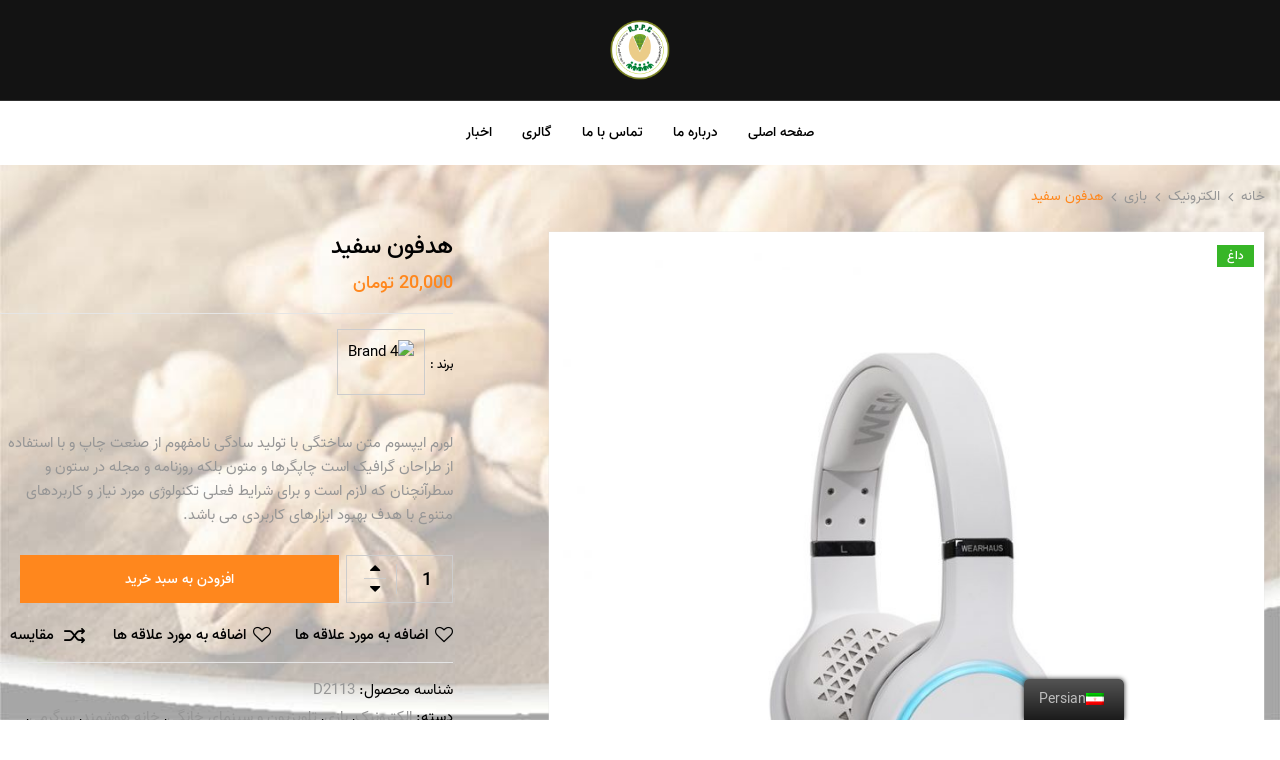

--- FILE ---
content_type: text/html; charset=UTF-8
request_url: http://rppc.ir/product/2-2scaqamazonbasics-4ff/
body_size: 31111
content:
<!DOCTYPE html>
<html direction="rtl" dir="rtl" class="rtl" lang="fa-IR">
<!--<![endif]-->
<head>
	<meta charset="UTF-8">
	<meta name="viewport" content="width=device-width">
	<link rel="profile" href="//gmpg.org/xfn/11">
	<link rel="pingback" href="http://rppc.ir/xmlrpc.php">
					<script>document.documentElement.className = document.documentElement.className + ' yes-js js_active js'</script>
				<title>هدفون سفید &#8211; RPPC &#8211; شرکت تعاونی پسته رفسنجان</title>
<meta name='robots' content='max-image-preview:large' />
<link rel='dns-prefetch' href='//fonts.googleapis.com' />
<link rel='dns-prefetch' href='//s.w.org' />
<link rel="alternate" type="application/rss+xml" title="RPPC - شرکت تعاونی پسته رفسنجان &raquo; خوراک" href="http://rppc.ir/feed/" />
<link rel="alternate" type="application/rss+xml" title="RPPC - شرکت تعاونی پسته رفسنجان &raquo; خوراک دیدگاه‌ها" href="http://rppc.ir/comments/feed/" />
<link rel="alternate" type="application/rss+xml" title="RPPC - شرکت تعاونی پسته رفسنجان &raquo; هدفون سفید خوراک دیدگاه‌ها" href="http://rppc.ir/product/2-2scaqamazonbasics-4ff/feed/" />
		<script type="text/javascript">
			window._wpemojiSettings = {"baseUrl":"https:\/\/s.w.org\/images\/core\/emoji\/13.0.1\/72x72\/","ext":".png","svgUrl":"https:\/\/s.w.org\/images\/core\/emoji\/13.0.1\/svg\/","svgExt":".svg","source":{"concatemoji":"http:\/\/rppc.ir\/wp-includes\/js\/wp-emoji-release.min.js?ver=5.7.14"}};
			!function(e,a,t){var n,r,o,i=a.createElement("canvas"),p=i.getContext&&i.getContext("2d");function s(e,t){var a=String.fromCharCode;p.clearRect(0,0,i.width,i.height),p.fillText(a.apply(this,e),0,0);e=i.toDataURL();return p.clearRect(0,0,i.width,i.height),p.fillText(a.apply(this,t),0,0),e===i.toDataURL()}function c(e){var t=a.createElement("script");t.src=e,t.defer=t.type="text/javascript",a.getElementsByTagName("head")[0].appendChild(t)}for(o=Array("flag","emoji"),t.supports={everything:!0,everythingExceptFlag:!0},r=0;r<o.length;r++)t.supports[o[r]]=function(e){if(!p||!p.fillText)return!1;switch(p.textBaseline="top",p.font="600 32px Arial",e){case"flag":return s([127987,65039,8205,9895,65039],[127987,65039,8203,9895,65039])?!1:!s([55356,56826,55356,56819],[55356,56826,8203,55356,56819])&&!s([55356,57332,56128,56423,56128,56418,56128,56421,56128,56430,56128,56423,56128,56447],[55356,57332,8203,56128,56423,8203,56128,56418,8203,56128,56421,8203,56128,56430,8203,56128,56423,8203,56128,56447]);case"emoji":return!s([55357,56424,8205,55356,57212],[55357,56424,8203,55356,57212])}return!1}(o[r]),t.supports.everything=t.supports.everything&&t.supports[o[r]],"flag"!==o[r]&&(t.supports.everythingExceptFlag=t.supports.everythingExceptFlag&&t.supports[o[r]]);t.supports.everythingExceptFlag=t.supports.everythingExceptFlag&&!t.supports.flag,t.DOMReady=!1,t.readyCallback=function(){t.DOMReady=!0},t.supports.everything||(n=function(){t.readyCallback()},a.addEventListener?(a.addEventListener("DOMContentLoaded",n,!1),e.addEventListener("load",n,!1)):(e.attachEvent("onload",n),a.attachEvent("onreadystatechange",function(){"complete"===a.readyState&&t.readyCallback()})),(n=t.source||{}).concatemoji?c(n.concatemoji):n.wpemoji&&n.twemoji&&(c(n.twemoji),c(n.wpemoji)))}(window,document,window._wpemojiSettings);
		</script>
		<style type="text/css">
img.wp-smiley,
img.emoji {
	display: inline !important;
	border: none !important;
	box-shadow: none !important;
	height: 1em !important;
	width: 1em !important;
	margin: 0 .07em !important;
	vertical-align: -0.1em !important;
	background: none !important;
	padding: 0 !important;
}
</style>
	<link rel='stylesheet' id='wp-block-library-rtl-css'  href='http://rppc.ir/wp-includes/css/dist/block-library/style-rtl.min.css?ver=5.7.14' type='text/css' media='all' />
<link rel='stylesheet' id='wc-blocks-vendors-style-css'  href='http://rppc.ir/wp-content/plugins/woocommerce/packages/woocommerce-blocks/build/wc-blocks-vendors-style.css?ver=6.5.2' type='text/css' media='all' />
<link rel='stylesheet' id='wc-blocks-style-rtl-css'  href='http://rppc.ir/wp-content/plugins/woocommerce/packages/woocommerce-blocks/build/wc-blocks-style-rtl.css?ver=6.5.2' type='text/css' media='all' />
<link rel='stylesheet' id='jquery-selectBox-css'  href='http://rppc.ir/wp-content/plugins/yith-woocommerce-wishlist/assets/css/jquery.selectBox.css?ver=1.2.0' type='text/css' media='all' />
<link rel='stylesheet' id='yith-wcwl-font-awesome-css'  href='http://rppc.ir/wp-content/plugins/yith-woocommerce-wishlist/assets/css/font-awesome.css?ver=4.7.0' type='text/css' media='all' />
<link rel='stylesheet' id='woocommerce_prettyPhoto_css-rtl-css'  href='//rppc.ir/wp-content/plugins/woocommerce/assets/css/prettyPhoto-rtl.css?ver=3.1.6' type='text/css' media='all' />
<link rel='stylesheet' id='yith-wcwl-main-css'  href='http://rppc.ir/wp-content/plugins/yith-woocommerce-wishlist/assets/css/style.css?ver=3.5.0' type='text/css' media='all' />
<style id='extendify-utilities-inline-css' type='text/css'>
.ext-absolute{position:absolute!important}.ext-relative{position:relative!important}.ext-top-base{top:var(--wp--style--block-gap,1.75rem)!important}.ext-top-lg{top:var(--extendify--spacing--large)!important}.ext--top-base{top:calc(var(--wp--style--block-gap, 1.75rem)*-1)!important}.ext--top-lg{top:calc(var(--extendify--spacing--large)*-1)!important}.ext-right-base{right:var(--wp--style--block-gap,1.75rem)!important}.ext-right-lg{right:var(--extendify--spacing--large)!important}.ext--right-base{right:calc(var(--wp--style--block-gap, 1.75rem)*-1)!important}.ext--right-lg{right:calc(var(--extendify--spacing--large)*-1)!important}.ext-bottom-base{bottom:var(--wp--style--block-gap,1.75rem)!important}.ext-bottom-lg{bottom:var(--extendify--spacing--large)!important}.ext--bottom-base{bottom:calc(var(--wp--style--block-gap, 1.75rem)*-1)!important}.ext--bottom-lg{bottom:calc(var(--extendify--spacing--large)*-1)!important}.ext-left-base{left:var(--wp--style--block-gap,1.75rem)!important}.ext-left-lg{left:var(--extendify--spacing--large)!important}.ext--left-base{left:calc(var(--wp--style--block-gap, 1.75rem)*-1)!important}.ext--left-lg{left:calc(var(--extendify--spacing--large)*-1)!important}.ext-order-1{order:1!important}.ext-order-2{order:2!important}.ext-col-auto{grid-column:auto!important}.ext-col-span-1{grid-column:span 1/span 1!important}.ext-col-span-2{grid-column:span 2/span 2!important}.ext-col-span-3{grid-column:span 3/span 3!important}.ext-col-span-4{grid-column:span 4/span 4!important}.ext-col-span-5{grid-column:span 5/span 5!important}.ext-col-span-6{grid-column:span 6/span 6!important}.ext-col-span-7{grid-column:span 7/span 7!important}.ext-col-span-8{grid-column:span 8/span 8!important}.ext-col-span-9{grid-column:span 9/span 9!important}.ext-col-span-10{grid-column:span 10/span 10!important}.ext-col-span-11{grid-column:span 11/span 11!important}.ext-col-span-12{grid-column:span 12/span 12!important}.ext-col-span-full{grid-column:1/-1!important}.ext-col-start-1{grid-column-start:1!important}.ext-col-start-2{grid-column-start:2!important}.ext-col-start-3{grid-column-start:3!important}.ext-col-start-4{grid-column-start:4!important}.ext-col-start-5{grid-column-start:5!important}.ext-col-start-6{grid-column-start:6!important}.ext-col-start-7{grid-column-start:7!important}.ext-col-start-8{grid-column-start:8!important}.ext-col-start-9{grid-column-start:9!important}.ext-col-start-10{grid-column-start:10!important}.ext-col-start-11{grid-column-start:11!important}.ext-col-start-12{grid-column-start:12!important}.ext-col-start-13{grid-column-start:13!important}.ext-col-start-auto{grid-column-start:auto!important}.ext-col-end-1{grid-column-end:1!important}.ext-col-end-2{grid-column-end:2!important}.ext-col-end-3{grid-column-end:3!important}.ext-col-end-4{grid-column-end:4!important}.ext-col-end-5{grid-column-end:5!important}.ext-col-end-6{grid-column-end:6!important}.ext-col-end-7{grid-column-end:7!important}.ext-col-end-8{grid-column-end:8!important}.ext-col-end-9{grid-column-end:9!important}.ext-col-end-10{grid-column-end:10!important}.ext-col-end-11{grid-column-end:11!important}.ext-col-end-12{grid-column-end:12!important}.ext-col-end-13{grid-column-end:13!important}.ext-col-end-auto{grid-column-end:auto!important}.ext-row-auto{grid-row:auto!important}.ext-row-span-1{grid-row:span 1/span 1!important}.ext-row-span-2{grid-row:span 2/span 2!important}.ext-row-span-3{grid-row:span 3/span 3!important}.ext-row-span-4{grid-row:span 4/span 4!important}.ext-row-span-5{grid-row:span 5/span 5!important}.ext-row-span-6{grid-row:span 6/span 6!important}.ext-row-span-full{grid-row:1/-1!important}.ext-row-start-1{grid-row-start:1!important}.ext-row-start-2{grid-row-start:2!important}.ext-row-start-3{grid-row-start:3!important}.ext-row-start-4{grid-row-start:4!important}.ext-row-start-5{grid-row-start:5!important}.ext-row-start-6{grid-row-start:6!important}.ext-row-start-7{grid-row-start:7!important}.ext-row-start-auto{grid-row-start:auto!important}.ext-row-end-1{grid-row-end:1!important}.ext-row-end-2{grid-row-end:2!important}.ext-row-end-3{grid-row-end:3!important}.ext-row-end-4{grid-row-end:4!important}.ext-row-end-5{grid-row-end:5!important}.ext-row-end-6{grid-row-end:6!important}.ext-row-end-7{grid-row-end:7!important}.ext-row-end-auto{grid-row-end:auto!important}.ext-m-0:not([style*=margin]){margin:0!important}.ext-m-auto:not([style*=margin]){margin:auto!important}.ext-m-base:not([style*=margin]){margin:var(--wp--style--block-gap,1.75rem)!important}.ext-m-lg:not([style*=margin]){margin:var(--extendify--spacing--large)!important}.ext--m-base:not([style*=margin]){margin:calc(var(--wp--style--block-gap, 1.75rem)*-1)!important}.ext--m-lg:not([style*=margin]){margin:calc(var(--extendify--spacing--large)*-1)!important}.ext-mx-0:not([style*=margin]){margin-left:0!important;margin-right:0!important}.ext-mx-auto:not([style*=margin]){margin-left:auto!important;margin-right:auto!important}.ext-mx-base:not([style*=margin]){margin-left:var(--wp--style--block-gap,1.75rem)!important;margin-right:var(--wp--style--block-gap,1.75rem)!important}.ext-mx-lg:not([style*=margin]){margin-left:var(--extendify--spacing--large)!important;margin-right:var(--extendify--spacing--large)!important}.ext--mx-base:not([style*=margin]){margin-left:calc(var(--wp--style--block-gap, 1.75rem)*-1)!important;margin-right:calc(var(--wp--style--block-gap, 1.75rem)*-1)!important}.ext--mx-lg:not([style*=margin]){margin-left:calc(var(--extendify--spacing--large)*-1)!important;margin-right:calc(var(--extendify--spacing--large)*-1)!important}.ext-my-0:not([style*=margin]){margin-bottom:0!important;margin-top:0!important}.ext-my-auto:not([style*=margin]){margin-bottom:auto!important;margin-top:auto!important}.ext-my-base:not([style*=margin]){margin-bottom:var(--wp--style--block-gap,1.75rem)!important;margin-top:var(--wp--style--block-gap,1.75rem)!important}.ext-my-lg:not([style*=margin]){margin-bottom:var(--extendify--spacing--large)!important;margin-top:var(--extendify--spacing--large)!important}.ext--my-base:not([style*=margin]){margin-bottom:calc(var(--wp--style--block-gap, 1.75rem)*-1)!important;margin-top:calc(var(--wp--style--block-gap, 1.75rem)*-1)!important}.ext--my-lg:not([style*=margin]){margin-bottom:calc(var(--extendify--spacing--large)*-1)!important;margin-top:calc(var(--extendify--spacing--large)*-1)!important}.ext-mt-0:not([style*=margin]){margin-top:0!important}.ext-mt-auto:not([style*=margin]){margin-top:auto!important}.ext-mt-base:not([style*=margin]){margin-top:var(--wp--style--block-gap,1.75rem)!important}.ext-mt-lg:not([style*=margin]){margin-top:var(--extendify--spacing--large)!important}.ext--mt-base:not([style*=margin]){margin-top:calc(var(--wp--style--block-gap, 1.75rem)*-1)!important}.ext--mt-lg:not([style*=margin]){margin-top:calc(var(--extendify--spacing--large)*-1)!important}.ext-mr-0:not([style*=margin]){margin-right:0!important}.ext-mr-auto:not([style*=margin]){margin-right:auto!important}.ext-mr-base:not([style*=margin]){margin-right:var(--wp--style--block-gap,1.75rem)!important}.ext-mr-lg:not([style*=margin]){margin-right:var(--extendify--spacing--large)!important}.ext--mr-base:not([style*=margin]){margin-right:calc(var(--wp--style--block-gap, 1.75rem)*-1)!important}.ext--mr-lg:not([style*=margin]){margin-right:calc(var(--extendify--spacing--large)*-1)!important}.ext-mb-0:not([style*=margin]){margin-bottom:0!important}.ext-mb-auto:not([style*=margin]){margin-bottom:auto!important}.ext-mb-base:not([style*=margin]){margin-bottom:var(--wp--style--block-gap,1.75rem)!important}.ext-mb-lg:not([style*=margin]){margin-bottom:var(--extendify--spacing--large)!important}.ext--mb-base:not([style*=margin]){margin-bottom:calc(var(--wp--style--block-gap, 1.75rem)*-1)!important}.ext--mb-lg:not([style*=margin]){margin-bottom:calc(var(--extendify--spacing--large)*-1)!important}.ext-ml-0:not([style*=margin]){margin-left:0!important}.ext-ml-auto:not([style*=margin]){margin-left:auto!important}.ext-ml-base:not([style*=margin]){margin-left:var(--wp--style--block-gap,1.75rem)!important}.ext-ml-lg:not([style*=margin]){margin-left:var(--extendify--spacing--large)!important}.ext--ml-base:not([style*=margin]){margin-left:calc(var(--wp--style--block-gap, 1.75rem)*-1)!important}.ext--ml-lg:not([style*=margin]){margin-left:calc(var(--extendify--spacing--large)*-1)!important}.ext-block{display:block!important}.ext-inline-block{display:inline-block!important}.ext-inline{display:inline!important}.ext-flex{display:flex!important}.ext-inline-flex{display:inline-flex!important}.ext-grid{display:grid!important}.ext-inline-grid{display:inline-grid!important}.ext-hidden{display:none!important}.ext-w-auto{width:auto!important}.ext-w-full{width:100%!important}.ext-max-w-full{max-width:100%!important}.ext-flex-1{flex:1 1 0%!important}.ext-flex-auto{flex:1 1 auto!important}.ext-flex-initial{flex:0 1 auto!important}.ext-flex-none{flex:none!important}.ext-flex-shrink-0{flex-shrink:0!important}.ext-flex-shrink{flex-shrink:1!important}.ext-flex-grow-0{flex-grow:0!important}.ext-flex-grow{flex-grow:1!important}.ext-list-none{list-style-type:none!important}.ext-grid-cols-1{grid-template-columns:repeat(1,minmax(0,1fr))!important}.ext-grid-cols-2{grid-template-columns:repeat(2,minmax(0,1fr))!important}.ext-grid-cols-3{grid-template-columns:repeat(3,minmax(0,1fr))!important}.ext-grid-cols-4{grid-template-columns:repeat(4,minmax(0,1fr))!important}.ext-grid-cols-5{grid-template-columns:repeat(5,minmax(0,1fr))!important}.ext-grid-cols-6{grid-template-columns:repeat(6,minmax(0,1fr))!important}.ext-grid-cols-7{grid-template-columns:repeat(7,minmax(0,1fr))!important}.ext-grid-cols-8{grid-template-columns:repeat(8,minmax(0,1fr))!important}.ext-grid-cols-9{grid-template-columns:repeat(9,minmax(0,1fr))!important}.ext-grid-cols-10{grid-template-columns:repeat(10,minmax(0,1fr))!important}.ext-grid-cols-11{grid-template-columns:repeat(11,minmax(0,1fr))!important}.ext-grid-cols-12{grid-template-columns:repeat(12,minmax(0,1fr))!important}.ext-grid-cols-none{grid-template-columns:none!important}.ext-grid-rows-1{grid-template-rows:repeat(1,minmax(0,1fr))!important}.ext-grid-rows-2{grid-template-rows:repeat(2,minmax(0,1fr))!important}.ext-grid-rows-3{grid-template-rows:repeat(3,minmax(0,1fr))!important}.ext-grid-rows-4{grid-template-rows:repeat(4,minmax(0,1fr))!important}.ext-grid-rows-5{grid-template-rows:repeat(5,minmax(0,1fr))!important}.ext-grid-rows-6{grid-template-rows:repeat(6,minmax(0,1fr))!important}.ext-grid-rows-none{grid-template-rows:none!important}.ext-flex-row{flex-direction:row!important}.ext-flex-row-reverse{flex-direction:row-reverse!important}.ext-flex-col{flex-direction:column!important}.ext-flex-col-reverse{flex-direction:column-reverse!important}.ext-flex-wrap{flex-wrap:wrap!important}.ext-flex-wrap-reverse{flex-wrap:wrap-reverse!important}.ext-flex-nowrap{flex-wrap:nowrap!important}.ext-items-start{align-items:flex-start!important}.ext-items-end{align-items:flex-end!important}.ext-items-center{align-items:center!important}.ext-items-baseline{align-items:baseline!important}.ext-items-stretch{align-items:stretch!important}.ext-justify-start{justify-content:flex-start!important}.ext-justify-end{justify-content:flex-end!important}.ext-justify-center{justify-content:center!important}.ext-justify-between{justify-content:space-between!important}.ext-justify-around{justify-content:space-around!important}.ext-justify-evenly{justify-content:space-evenly!important}.ext-justify-items-start{justify-items:start!important}.ext-justify-items-end{justify-items:end!important}.ext-justify-items-center{justify-items:center!important}.ext-justify-items-stretch{justify-items:stretch!important}.ext-gap-0{gap:0!important}.ext-gap-base{gap:var(--wp--style--block-gap,1.75rem)!important}.ext-gap-lg{gap:var(--extendify--spacing--large)!important}.ext-gap-x-0{-moz-column-gap:0!important;column-gap:0!important}.ext-gap-x-base{-moz-column-gap:var(--wp--style--block-gap,1.75rem)!important;column-gap:var(--wp--style--block-gap,1.75rem)!important}.ext-gap-x-lg{-moz-column-gap:var(--extendify--spacing--large)!important;column-gap:var(--extendify--spacing--large)!important}.ext-gap-y-0{row-gap:0!important}.ext-gap-y-base{row-gap:var(--wp--style--block-gap,1.75rem)!important}.ext-gap-y-lg{row-gap:var(--extendify--spacing--large)!important}.ext-justify-self-auto{justify-self:auto!important}.ext-justify-self-start{justify-self:start!important}.ext-justify-self-end{justify-self:end!important}.ext-justify-self-center{justify-self:center!important}.ext-justify-self-stretch{justify-self:stretch!important}.ext-rounded-none{border-radius:0!important}.ext-rounded-full{border-radius:9999px!important}.ext-rounded-t-none{border-top-left-radius:0!important;border-top-right-radius:0!important}.ext-rounded-t-full{border-top-left-radius:9999px!important;border-top-right-radius:9999px!important}.ext-rounded-r-none{border-bottom-right-radius:0!important;border-top-right-radius:0!important}.ext-rounded-r-full{border-bottom-right-radius:9999px!important;border-top-right-radius:9999px!important}.ext-rounded-b-none{border-bottom-left-radius:0!important;border-bottom-right-radius:0!important}.ext-rounded-b-full{border-bottom-left-radius:9999px!important;border-bottom-right-radius:9999px!important}.ext-rounded-l-none{border-bottom-left-radius:0!important;border-top-left-radius:0!important}.ext-rounded-l-full{border-bottom-left-radius:9999px!important;border-top-left-radius:9999px!important}.ext-rounded-tl-none{border-top-left-radius:0!important}.ext-rounded-tl-full{border-top-left-radius:9999px!important}.ext-rounded-tr-none{border-top-right-radius:0!important}.ext-rounded-tr-full{border-top-right-radius:9999px!important}.ext-rounded-br-none{border-bottom-right-radius:0!important}.ext-rounded-br-full{border-bottom-right-radius:9999px!important}.ext-rounded-bl-none{border-bottom-left-radius:0!important}.ext-rounded-bl-full{border-bottom-left-radius:9999px!important}.ext-border-0{border-width:0!important}.ext-border-t-0{border-top-width:0!important}.ext-border-r-0{border-right-width:0!important}.ext-border-b-0{border-bottom-width:0!important}.ext-border-l-0{border-left-width:0!important}.ext-p-0:not([style*=padding]){padding:0!important}.ext-p-base:not([style*=padding]){padding:var(--wp--style--block-gap,1.75rem)!important}.ext-p-lg:not([style*=padding]){padding:var(--extendify--spacing--large)!important}.ext-px-0:not([style*=padding]){padding-left:0!important;padding-right:0!important}.ext-px-base:not([style*=padding]){padding-left:var(--wp--style--block-gap,1.75rem)!important;padding-right:var(--wp--style--block-gap,1.75rem)!important}.ext-px-lg:not([style*=padding]){padding-left:var(--extendify--spacing--large)!important;padding-right:var(--extendify--spacing--large)!important}.ext-py-0:not([style*=padding]){padding-bottom:0!important;padding-top:0!important}.ext-py-base:not([style*=padding]){padding-bottom:var(--wp--style--block-gap,1.75rem)!important;padding-top:var(--wp--style--block-gap,1.75rem)!important}.ext-py-lg:not([style*=padding]){padding-bottom:var(--extendify--spacing--large)!important;padding-top:var(--extendify--spacing--large)!important}.ext-pt-0:not([style*=padding]){padding-top:0!important}.ext-pt-base:not([style*=padding]){padding-top:var(--wp--style--block-gap,1.75rem)!important}.ext-pt-lg:not([style*=padding]){padding-top:var(--extendify--spacing--large)!important}.ext-pr-0:not([style*=padding]){padding-right:0!important}.ext-pr-base:not([style*=padding]){padding-right:var(--wp--style--block-gap,1.75rem)!important}.ext-pr-lg:not([style*=padding]){padding-right:var(--extendify--spacing--large)!important}.ext-pb-0:not([style*=padding]){padding-bottom:0!important}.ext-pb-base:not([style*=padding]){padding-bottom:var(--wp--style--block-gap,1.75rem)!important}.ext-pb-lg:not([style*=padding]){padding-bottom:var(--extendify--spacing--large)!important}.ext-pl-0:not([style*=padding]){padding-left:0!important}.ext-pl-base:not([style*=padding]){padding-left:var(--wp--style--block-gap,1.75rem)!important}.ext-pl-lg:not([style*=padding]){padding-left:var(--extendify--spacing--large)!important}.ext-text-left{text-align:left!important}.ext-text-center{text-align:center!important}.ext-text-right{text-align:right!important}.ext-leading-none{line-height:1!important}.ext-leading-tight{line-height:1.25!important}.ext-leading-snug{line-height:1.375!important}.ext-leading-normal{line-height:1.5!important}.ext-leading-relaxed{line-height:1.625!important}.ext-leading-loose{line-height:2!important}.clip-path--rhombus img{-webkit-clip-path:polygon(15% 6%,80% 29%,84% 93%,23% 69%);clip-path:polygon(15% 6%,80% 29%,84% 93%,23% 69%)}.clip-path--diamond img{-webkit-clip-path:polygon(5% 29%,60% 2%,91% 64%,36% 89%);clip-path:polygon(5% 29%,60% 2%,91% 64%,36% 89%)}.clip-path--rhombus-alt img{-webkit-clip-path:polygon(14% 9%,85% 24%,91% 89%,19% 76%);clip-path:polygon(14% 9%,85% 24%,91% 89%,19% 76%)}.wp-block-columns[class*=fullwidth-cols]{margin-bottom:unset}.wp-block-column.editor\:pointer-events-none{margin-bottom:0!important;margin-top:0!important}.is-root-container.block-editor-block-list__layout>[data-align=full]:not(:first-of-type)>.wp-block-column.editor\:pointer-events-none,.is-root-container.block-editor-block-list__layout>[data-align=wide]>.wp-block-column.editor\:pointer-events-none{margin-top:calc(var(--wp--style--block-gap, 28px)*-1)!important}.ext .wp-block-columns .wp-block-column[style*=padding]{padding-left:0!important;padding-right:0!important}.ext .wp-block-columns+.wp-block-columns:not([class*=mt-]):not([class*=my-]):not([style*=margin]){margin-top:0!important}[class*=fullwidth-cols] .wp-block-column:first-child,[class*=fullwidth-cols] .wp-block-group:first-child{margin-top:0}[class*=fullwidth-cols] .wp-block-column:last-child,[class*=fullwidth-cols] .wp-block-group:last-child{margin-bottom:0}[class*=fullwidth-cols] .wp-block-column:first-child>*,[class*=fullwidth-cols] .wp-block-column>:first-child{margin-top:0}.ext .is-not-stacked-on-mobile .wp-block-column,[class*=fullwidth-cols] .wp-block-column>:last-child{margin-bottom:0}.wp-block-columns[class*=fullwidth-cols]:not(.is-not-stacked-on-mobile)>.wp-block-column:not(:last-child){margin-bottom:var(--wp--style--block-gap,1.75rem)}@media (min-width:782px){.wp-block-columns[class*=fullwidth-cols]:not(.is-not-stacked-on-mobile)>.wp-block-column:not(:last-child){margin-bottom:0}}.wp-block-columns[class*=fullwidth-cols].is-not-stacked-on-mobile>.wp-block-column{margin-bottom:0!important}@media (min-width:600px) and (max-width:781px){.wp-block-columns[class*=fullwidth-cols]:not(.is-not-stacked-on-mobile)>.wp-block-column:nth-child(2n){margin-left:var(--wp--style--block-gap,2em)}}@media (max-width:781px){.tablet\:fullwidth-cols.wp-block-columns:not(.is-not-stacked-on-mobile){flex-wrap:wrap}.tablet\:fullwidth-cols.wp-block-columns:not(.is-not-stacked-on-mobile)>.wp-block-column,.tablet\:fullwidth-cols.wp-block-columns:not(.is-not-stacked-on-mobile)>.wp-block-column:not([style*=margin]){margin-left:0!important}.tablet\:fullwidth-cols.wp-block-columns:not(.is-not-stacked-on-mobile)>.wp-block-column{flex-basis:100%!important}}@media (max-width:1079px){.desktop\:fullwidth-cols.wp-block-columns:not(.is-not-stacked-on-mobile){flex-wrap:wrap}.desktop\:fullwidth-cols.wp-block-columns:not(.is-not-stacked-on-mobile)>.wp-block-column,.desktop\:fullwidth-cols.wp-block-columns:not(.is-not-stacked-on-mobile)>.wp-block-column:not([style*=margin]){margin-left:0!important}.desktop\:fullwidth-cols.wp-block-columns:not(.is-not-stacked-on-mobile)>.wp-block-column{flex-basis:100%!important}.desktop\:fullwidth-cols.wp-block-columns:not(.is-not-stacked-on-mobile)>.wp-block-column:not(:last-child){margin-bottom:var(--wp--style--block-gap,1.75rem)!important}}.direction-rtl{direction:rtl}.direction-ltr{direction:ltr}.is-style-inline-list{padding-left:0!important}.is-style-inline-list li{list-style-type:none!important}@media (min-width:782px){.is-style-inline-list li{display:inline!important;margin-right:var(--wp--style--block-gap,1.75rem)!important}}@media (min-width:782px){.is-style-inline-list li:first-child{margin-left:0!important}}@media (min-width:782px){.is-style-inline-list li:last-child{margin-right:0!important}}.bring-to-front{position:relative;z-index:10}.text-stroke{-webkit-text-stroke-color:var(--wp--preset--color--background)}.text-stroke,.text-stroke--primary{-webkit-text-stroke-width:var(
        --wp--custom--typography--text-stroke-width,2px
    )}.text-stroke--primary{-webkit-text-stroke-color:var(--wp--preset--color--primary)}.text-stroke--secondary{-webkit-text-stroke-width:var(
        --wp--custom--typography--text-stroke-width,2px
    );-webkit-text-stroke-color:var(--wp--preset--color--secondary)}.editor\:no-caption .block-editor-rich-text__editable{display:none!important}.editor\:no-inserter .wp-block-column:not(.is-selected)>.block-list-appender,.editor\:no-inserter .wp-block-cover__inner-container>.block-list-appender,.editor\:no-inserter .wp-block-group__inner-container>.block-list-appender,.editor\:no-inserter>.block-list-appender{display:none}.editor\:no-resize .components-resizable-box__handle,.editor\:no-resize .components-resizable-box__handle:after,.editor\:no-resize .components-resizable-box__side-handle:before{display:none;pointer-events:none}.editor\:no-resize .components-resizable-box__container{display:block}.editor\:pointer-events-none{pointer-events:none}.is-style-angled{justify-content:flex-end}.ext .is-style-angled>[class*=_inner-container],.is-style-angled{align-items:center}.is-style-angled .wp-block-cover__image-background,.is-style-angled .wp-block-cover__video-background{-webkit-clip-path:polygon(0 0,30% 0,50% 100%,0 100%);clip-path:polygon(0 0,30% 0,50% 100%,0 100%);z-index:1}@media (min-width:782px){.is-style-angled .wp-block-cover__image-background,.is-style-angled .wp-block-cover__video-background{-webkit-clip-path:polygon(0 0,55% 0,65% 100%,0 100%);clip-path:polygon(0 0,55% 0,65% 100%,0 100%)}}.has-foreground-color{color:var(--wp--preset--color--foreground,#000)!important}.has-foreground-background-color{background-color:var(--wp--preset--color--foreground,#000)!important}.has-background-color{color:var(--wp--preset--color--background,#fff)!important}.has-background-background-color{background-color:var(--wp--preset--color--background,#fff)!important}.has-primary-color{color:var(--wp--preset--color--primary,#4b5563)!important}.has-primary-background-color{background-color:var(--wp--preset--color--primary,#4b5563)!important}.has-secondary-color{color:var(--wp--preset--color--secondary,#9ca3af)!important}.has-secondary-background-color{background-color:var(--wp--preset--color--secondary,#9ca3af)!important}.ext.has-text-color h1,.ext.has-text-color h2,.ext.has-text-color h3,.ext.has-text-color h4,.ext.has-text-color h5,.ext.has-text-color h6,.ext.has-text-color p{color:currentColor}.has-white-color{color:var(--wp--preset--color--white,#fff)!important}.has-black-color{color:var(--wp--preset--color--black,#000)!important}.has-ext-foreground-background-color{background-color:var(
        --wp--preset--color--foreground,var(--wp--preset--color--black,#000)
    )!important}.has-ext-primary-background-color{background-color:var(
        --wp--preset--color--primary,var(--wp--preset--color--cyan-bluish-gray,#000)
    )!important}.wp-block-button__link.has-black-background-color{border-color:var(--wp--preset--color--black,#000)}.wp-block-button__link.has-white-background-color{border-color:var(--wp--preset--color--white,#fff)}.has-ext-small-font-size{font-size:var(--wp--preset--font-size--ext-small)!important}.has-ext-medium-font-size{font-size:var(--wp--preset--font-size--ext-medium)!important}.has-ext-large-font-size{font-size:var(--wp--preset--font-size--ext-large)!important;line-height:1.2}.has-ext-x-large-font-size{font-size:var(--wp--preset--font-size--ext-x-large)!important;line-height:1}.has-ext-xx-large-font-size{font-size:var(--wp--preset--font-size--ext-xx-large)!important;line-height:1}.has-ext-x-large-font-size:not([style*=line-height]),.has-ext-xx-large-font-size:not([style*=line-height]){line-height:1.1}.ext .wp-block-group>*{margin-bottom:0;margin-top:0}.ext .wp-block-group>*+*{margin-bottom:0}.ext .wp-block-group>*+*,.ext h2{margin-top:var(--wp--style--block-gap,1.75rem)}.ext h2{margin-bottom:var(--wp--style--block-gap,1.75rem)}.has-ext-x-large-font-size+h3,.has-ext-x-large-font-size+p{margin-top:.5rem}.ext .wp-block-buttons>.wp-block-button.wp-block-button__width-25{min-width:12rem;width:calc(25% - var(--wp--style--block-gap, .5em)*.75)}.ext .ext-grid>[class*=_inner-container]{display:grid}.ext>[class*=_inner-container]>.ext-grid:not([class*=columns]),.ext>[class*=_inner-container]>.wp-block>.ext-grid:not([class*=columns]){display:initial!important}.ext .ext-grid-cols-1>[class*=_inner-container]{grid-template-columns:repeat(1,minmax(0,1fr))!important}.ext .ext-grid-cols-2>[class*=_inner-container]{grid-template-columns:repeat(2,minmax(0,1fr))!important}.ext .ext-grid-cols-3>[class*=_inner-container]{grid-template-columns:repeat(3,minmax(0,1fr))!important}.ext .ext-grid-cols-4>[class*=_inner-container]{grid-template-columns:repeat(4,minmax(0,1fr))!important}.ext .ext-grid-cols-5>[class*=_inner-container]{grid-template-columns:repeat(5,minmax(0,1fr))!important}.ext .ext-grid-cols-6>[class*=_inner-container]{grid-template-columns:repeat(6,minmax(0,1fr))!important}.ext .ext-grid-cols-7>[class*=_inner-container]{grid-template-columns:repeat(7,minmax(0,1fr))!important}.ext .ext-grid-cols-8>[class*=_inner-container]{grid-template-columns:repeat(8,minmax(0,1fr))!important}.ext .ext-grid-cols-9>[class*=_inner-container]{grid-template-columns:repeat(9,minmax(0,1fr))!important}.ext .ext-grid-cols-10>[class*=_inner-container]{grid-template-columns:repeat(10,minmax(0,1fr))!important}.ext .ext-grid-cols-11>[class*=_inner-container]{grid-template-columns:repeat(11,minmax(0,1fr))!important}.ext .ext-grid-cols-12>[class*=_inner-container]{grid-template-columns:repeat(12,minmax(0,1fr))!important}.ext .ext-grid-cols-13>[class*=_inner-container]{grid-template-columns:repeat(13,minmax(0,1fr))!important}.ext .ext-grid-cols-none>[class*=_inner-container]{grid-template-columns:none!important}.ext .ext-grid-rows-1>[class*=_inner-container]{grid-template-rows:repeat(1,minmax(0,1fr))!important}.ext .ext-grid-rows-2>[class*=_inner-container]{grid-template-rows:repeat(2,minmax(0,1fr))!important}.ext .ext-grid-rows-3>[class*=_inner-container]{grid-template-rows:repeat(3,minmax(0,1fr))!important}.ext .ext-grid-rows-4>[class*=_inner-container]{grid-template-rows:repeat(4,minmax(0,1fr))!important}.ext .ext-grid-rows-5>[class*=_inner-container]{grid-template-rows:repeat(5,minmax(0,1fr))!important}.ext .ext-grid-rows-6>[class*=_inner-container]{grid-template-rows:repeat(6,minmax(0,1fr))!important}.ext .ext-grid-rows-none>[class*=_inner-container]{grid-template-rows:none!important}.ext .ext-items-start>[class*=_inner-container]{align-items:flex-start!important}.ext .ext-items-end>[class*=_inner-container]{align-items:flex-end!important}.ext .ext-items-center>[class*=_inner-container]{align-items:center!important}.ext .ext-items-baseline>[class*=_inner-container]{align-items:baseline!important}.ext .ext-items-stretch>[class*=_inner-container]{align-items:stretch!important}.ext.wp-block-group>:last-child{margin-bottom:0}.ext .wp-block-group__inner-container{padding:0!important}.ext.has-background{padding-left:var(--wp--style--block-gap,1.75rem);padding-right:var(--wp--style--block-gap,1.75rem)}.ext [class*=inner-container]>.alignwide [class*=inner-container],.ext [class*=inner-container]>[data-align=wide] [class*=inner-container]{max-width:var(--responsive--alignwide-width,120rem)}.ext [class*=inner-container]>.alignwide [class*=inner-container]>*,.ext [class*=inner-container]>[data-align=wide] [class*=inner-container]>*{max-width:100%!important}.ext .wp-block-image{position:relative;text-align:center}.ext .wp-block-image img{display:inline-block;vertical-align:middle}body{--extendify--spacing--large:var(
        --wp--custom--spacing--large,clamp(2em,8vw,8em)
    );--wp--preset--font-size--ext-small:1rem;--wp--preset--font-size--ext-medium:1.125rem;--wp--preset--font-size--ext-large:clamp(1.65rem,3.5vw,2.15rem);--wp--preset--font-size--ext-x-large:clamp(3rem,6vw,4.75rem);--wp--preset--font-size--ext-xx-large:clamp(3.25rem,7.5vw,5.75rem);--wp--preset--color--black:#000;--wp--preset--color--white:#fff}.ext *{box-sizing:border-box}.block-editor-block-preview__content-iframe .ext [data-type="core/spacer"] .components-resizable-box__container{background:transparent!important}.block-editor-block-preview__content-iframe .ext [data-type="core/spacer"] .block-library-spacer__resize-container:before{display:none!important}.ext .wp-block-group__inner-container figure.wp-block-gallery.alignfull{margin-bottom:unset;margin-top:unset}.ext .alignwide{margin-left:auto!important;margin-right:auto!important}.is-root-container.block-editor-block-list__layout>[data-align=full]:not(:first-of-type)>.ext-my-0,.is-root-container.block-editor-block-list__layout>[data-align=wide]>.ext-my-0:not([style*=margin]){margin-top:calc(var(--wp--style--block-gap, 28px)*-1)!important}.block-editor-block-preview__content-iframe .preview\:min-h-50{min-height:50vw!important}.block-editor-block-preview__content-iframe .preview\:min-h-60{min-height:60vw!important}.block-editor-block-preview__content-iframe .preview\:min-h-70{min-height:70vw!important}.block-editor-block-preview__content-iframe .preview\:min-h-80{min-height:80vw!important}.block-editor-block-preview__content-iframe .preview\:min-h-100{min-height:100vw!important}.ext-mr-0.alignfull:not([style*=margin]):not([style*=margin]){margin-right:0!important}.ext-ml-0:not([style*=margin]):not([style*=margin]){margin-left:0!important}.is-root-container .wp-block[data-align=full]>.ext-mx-0:not([style*=margin]):not([style*=margin]){margin-left:calc(var(--wp--custom--spacing--outer, 0)*1)!important;margin-right:calc(var(--wp--custom--spacing--outer, 0)*1)!important;overflow:hidden;width:unset}@media (min-width:782px){.tablet\:ext-absolute{position:absolute!important}.tablet\:ext-relative{position:relative!important}.tablet\:ext-top-base{top:var(--wp--style--block-gap,1.75rem)!important}.tablet\:ext-top-lg{top:var(--extendify--spacing--large)!important}.tablet\:ext--top-base{top:calc(var(--wp--style--block-gap, 1.75rem)*-1)!important}.tablet\:ext--top-lg{top:calc(var(--extendify--spacing--large)*-1)!important}.tablet\:ext-right-base{right:var(--wp--style--block-gap,1.75rem)!important}.tablet\:ext-right-lg{right:var(--extendify--spacing--large)!important}.tablet\:ext--right-base{right:calc(var(--wp--style--block-gap, 1.75rem)*-1)!important}.tablet\:ext--right-lg{right:calc(var(--extendify--spacing--large)*-1)!important}.tablet\:ext-bottom-base{bottom:var(--wp--style--block-gap,1.75rem)!important}.tablet\:ext-bottom-lg{bottom:var(--extendify--spacing--large)!important}.tablet\:ext--bottom-base{bottom:calc(var(--wp--style--block-gap, 1.75rem)*-1)!important}.tablet\:ext--bottom-lg{bottom:calc(var(--extendify--spacing--large)*-1)!important}.tablet\:ext-left-base{left:var(--wp--style--block-gap,1.75rem)!important}.tablet\:ext-left-lg{left:var(--extendify--spacing--large)!important}.tablet\:ext--left-base{left:calc(var(--wp--style--block-gap, 1.75rem)*-1)!important}.tablet\:ext--left-lg{left:calc(var(--extendify--spacing--large)*-1)!important}.tablet\:ext-order-1{order:1!important}.tablet\:ext-order-2{order:2!important}.tablet\:ext-m-0:not([style*=margin]){margin:0!important}.tablet\:ext-m-auto:not([style*=margin]){margin:auto!important}.tablet\:ext-m-base:not([style*=margin]){margin:var(--wp--style--block-gap,1.75rem)!important}.tablet\:ext-m-lg:not([style*=margin]){margin:var(--extendify--spacing--large)!important}.tablet\:ext--m-base:not([style*=margin]){margin:calc(var(--wp--style--block-gap, 1.75rem)*-1)!important}.tablet\:ext--m-lg:not([style*=margin]){margin:calc(var(--extendify--spacing--large)*-1)!important}.tablet\:ext-mx-0:not([style*=margin]){margin-left:0!important;margin-right:0!important}.tablet\:ext-mx-auto:not([style*=margin]){margin-left:auto!important;margin-right:auto!important}.tablet\:ext-mx-base:not([style*=margin]){margin-left:var(--wp--style--block-gap,1.75rem)!important;margin-right:var(--wp--style--block-gap,1.75rem)!important}.tablet\:ext-mx-lg:not([style*=margin]){margin-left:var(--extendify--spacing--large)!important;margin-right:var(--extendify--spacing--large)!important}.tablet\:ext--mx-base:not([style*=margin]){margin-left:calc(var(--wp--style--block-gap, 1.75rem)*-1)!important;margin-right:calc(var(--wp--style--block-gap, 1.75rem)*-1)!important}.tablet\:ext--mx-lg:not([style*=margin]){margin-left:calc(var(--extendify--spacing--large)*-1)!important;margin-right:calc(var(--extendify--spacing--large)*-1)!important}.tablet\:ext-my-0:not([style*=margin]){margin-bottom:0!important;margin-top:0!important}.tablet\:ext-my-auto:not([style*=margin]){margin-bottom:auto!important;margin-top:auto!important}.tablet\:ext-my-base:not([style*=margin]){margin-bottom:var(--wp--style--block-gap,1.75rem)!important;margin-top:var(--wp--style--block-gap,1.75rem)!important}.tablet\:ext-my-lg:not([style*=margin]){margin-bottom:var(--extendify--spacing--large)!important;margin-top:var(--extendify--spacing--large)!important}.tablet\:ext--my-base:not([style*=margin]){margin-bottom:calc(var(--wp--style--block-gap, 1.75rem)*-1)!important;margin-top:calc(var(--wp--style--block-gap, 1.75rem)*-1)!important}.tablet\:ext--my-lg:not([style*=margin]){margin-bottom:calc(var(--extendify--spacing--large)*-1)!important;margin-top:calc(var(--extendify--spacing--large)*-1)!important}.tablet\:ext-mt-0:not([style*=margin]){margin-top:0!important}.tablet\:ext-mt-auto:not([style*=margin]){margin-top:auto!important}.tablet\:ext-mt-base:not([style*=margin]){margin-top:var(--wp--style--block-gap,1.75rem)!important}.tablet\:ext-mt-lg:not([style*=margin]){margin-top:var(--extendify--spacing--large)!important}.tablet\:ext--mt-base:not([style*=margin]){margin-top:calc(var(--wp--style--block-gap, 1.75rem)*-1)!important}.tablet\:ext--mt-lg:not([style*=margin]){margin-top:calc(var(--extendify--spacing--large)*-1)!important}.tablet\:ext-mr-0:not([style*=margin]){margin-right:0!important}.tablet\:ext-mr-auto:not([style*=margin]){margin-right:auto!important}.tablet\:ext-mr-base:not([style*=margin]){margin-right:var(--wp--style--block-gap,1.75rem)!important}.tablet\:ext-mr-lg:not([style*=margin]){margin-right:var(--extendify--spacing--large)!important}.tablet\:ext--mr-base:not([style*=margin]){margin-right:calc(var(--wp--style--block-gap, 1.75rem)*-1)!important}.tablet\:ext--mr-lg:not([style*=margin]){margin-right:calc(var(--extendify--spacing--large)*-1)!important}.tablet\:ext-mb-0:not([style*=margin]){margin-bottom:0!important}.tablet\:ext-mb-auto:not([style*=margin]){margin-bottom:auto!important}.tablet\:ext-mb-base:not([style*=margin]){margin-bottom:var(--wp--style--block-gap,1.75rem)!important}.tablet\:ext-mb-lg:not([style*=margin]){margin-bottom:var(--extendify--spacing--large)!important}.tablet\:ext--mb-base:not([style*=margin]){margin-bottom:calc(var(--wp--style--block-gap, 1.75rem)*-1)!important}.tablet\:ext--mb-lg:not([style*=margin]){margin-bottom:calc(var(--extendify--spacing--large)*-1)!important}.tablet\:ext-ml-0:not([style*=margin]){margin-left:0!important}.tablet\:ext-ml-auto:not([style*=margin]){margin-left:auto!important}.tablet\:ext-ml-base:not([style*=margin]){margin-left:var(--wp--style--block-gap,1.75rem)!important}.tablet\:ext-ml-lg:not([style*=margin]){margin-left:var(--extendify--spacing--large)!important}.tablet\:ext--ml-base:not([style*=margin]){margin-left:calc(var(--wp--style--block-gap, 1.75rem)*-1)!important}.tablet\:ext--ml-lg:not([style*=margin]){margin-left:calc(var(--extendify--spacing--large)*-1)!important}.tablet\:ext-block{display:block!important}.tablet\:ext-inline-block{display:inline-block!important}.tablet\:ext-inline{display:inline!important}.tablet\:ext-flex{display:flex!important}.tablet\:ext-inline-flex{display:inline-flex!important}.tablet\:ext-grid{display:grid!important}.tablet\:ext-inline-grid{display:inline-grid!important}.tablet\:ext-hidden{display:none!important}.tablet\:ext-w-auto{width:auto!important}.tablet\:ext-w-full{width:100%!important}.tablet\:ext-max-w-full{max-width:100%!important}.tablet\:ext-flex-1{flex:1 1 0%!important}.tablet\:ext-flex-auto{flex:1 1 auto!important}.tablet\:ext-flex-initial{flex:0 1 auto!important}.tablet\:ext-flex-none{flex:none!important}.tablet\:ext-flex-shrink-0{flex-shrink:0!important}.tablet\:ext-flex-shrink{flex-shrink:1!important}.tablet\:ext-flex-grow-0{flex-grow:0!important}.tablet\:ext-flex-grow{flex-grow:1!important}.tablet\:ext-list-none{list-style-type:none!important}.tablet\:ext-grid-cols-1{grid-template-columns:repeat(1,minmax(0,1fr))!important}.tablet\:ext-grid-cols-2{grid-template-columns:repeat(2,minmax(0,1fr))!important}.tablet\:ext-grid-cols-3{grid-template-columns:repeat(3,minmax(0,1fr))!important}.tablet\:ext-grid-cols-4{grid-template-columns:repeat(4,minmax(0,1fr))!important}.tablet\:ext-grid-cols-5{grid-template-columns:repeat(5,minmax(0,1fr))!important}.tablet\:ext-grid-cols-6{grid-template-columns:repeat(6,minmax(0,1fr))!important}.tablet\:ext-grid-cols-7{grid-template-columns:repeat(7,minmax(0,1fr))!important}.tablet\:ext-grid-cols-8{grid-template-columns:repeat(8,minmax(0,1fr))!important}.tablet\:ext-grid-cols-9{grid-template-columns:repeat(9,minmax(0,1fr))!important}.tablet\:ext-grid-cols-10{grid-template-columns:repeat(10,minmax(0,1fr))!important}.tablet\:ext-grid-cols-11{grid-template-columns:repeat(11,minmax(0,1fr))!important}.tablet\:ext-grid-cols-12{grid-template-columns:repeat(12,minmax(0,1fr))!important}.tablet\:ext-grid-cols-none{grid-template-columns:none!important}.tablet\:ext-flex-row{flex-direction:row!important}.tablet\:ext-flex-row-reverse{flex-direction:row-reverse!important}.tablet\:ext-flex-col{flex-direction:column!important}.tablet\:ext-flex-col-reverse{flex-direction:column-reverse!important}.tablet\:ext-flex-wrap{flex-wrap:wrap!important}.tablet\:ext-flex-wrap-reverse{flex-wrap:wrap-reverse!important}.tablet\:ext-flex-nowrap{flex-wrap:nowrap!important}.tablet\:ext-items-start{align-items:flex-start!important}.tablet\:ext-items-end{align-items:flex-end!important}.tablet\:ext-items-center{align-items:center!important}.tablet\:ext-items-baseline{align-items:baseline!important}.tablet\:ext-items-stretch{align-items:stretch!important}.tablet\:ext-justify-start{justify-content:flex-start!important}.tablet\:ext-justify-end{justify-content:flex-end!important}.tablet\:ext-justify-center{justify-content:center!important}.tablet\:ext-justify-between{justify-content:space-between!important}.tablet\:ext-justify-around{justify-content:space-around!important}.tablet\:ext-justify-evenly{justify-content:space-evenly!important}.tablet\:ext-justify-items-start{justify-items:start!important}.tablet\:ext-justify-items-end{justify-items:end!important}.tablet\:ext-justify-items-center{justify-items:center!important}.tablet\:ext-justify-items-stretch{justify-items:stretch!important}.tablet\:ext-justify-self-auto{justify-self:auto!important}.tablet\:ext-justify-self-start{justify-self:start!important}.tablet\:ext-justify-self-end{justify-self:end!important}.tablet\:ext-justify-self-center{justify-self:center!important}.tablet\:ext-justify-self-stretch{justify-self:stretch!important}.tablet\:ext-p-0:not([style*=padding]){padding:0!important}.tablet\:ext-p-base:not([style*=padding]){padding:var(--wp--style--block-gap,1.75rem)!important}.tablet\:ext-p-lg:not([style*=padding]){padding:var(--extendify--spacing--large)!important}.tablet\:ext-px-0:not([style*=padding]){padding-left:0!important;padding-right:0!important}.tablet\:ext-px-base:not([style*=padding]){padding-left:var(--wp--style--block-gap,1.75rem)!important;padding-right:var(--wp--style--block-gap,1.75rem)!important}.tablet\:ext-px-lg:not([style*=padding]){padding-left:var(--extendify--spacing--large)!important;padding-right:var(--extendify--spacing--large)!important}.tablet\:ext-py-0:not([style*=padding]){padding-bottom:0!important;padding-top:0!important}.tablet\:ext-py-base:not([style*=padding]){padding-bottom:var(--wp--style--block-gap,1.75rem)!important;padding-top:var(--wp--style--block-gap,1.75rem)!important}.tablet\:ext-py-lg:not([style*=padding]){padding-bottom:var(--extendify--spacing--large)!important;padding-top:var(--extendify--spacing--large)!important}.tablet\:ext-pt-0:not([style*=padding]){padding-top:0!important}.tablet\:ext-pt-base:not([style*=padding]){padding-top:var(--wp--style--block-gap,1.75rem)!important}.tablet\:ext-pt-lg:not([style*=padding]){padding-top:var(--extendify--spacing--large)!important}.tablet\:ext-pr-0:not([style*=padding]){padding-right:0!important}.tablet\:ext-pr-base:not([style*=padding]){padding-right:var(--wp--style--block-gap,1.75rem)!important}.tablet\:ext-pr-lg:not([style*=padding]){padding-right:var(--extendify--spacing--large)!important}.tablet\:ext-pb-0:not([style*=padding]){padding-bottom:0!important}.tablet\:ext-pb-base:not([style*=padding]){padding-bottom:var(--wp--style--block-gap,1.75rem)!important}.tablet\:ext-pb-lg:not([style*=padding]){padding-bottom:var(--extendify--spacing--large)!important}.tablet\:ext-pl-0:not([style*=padding]){padding-left:0!important}.tablet\:ext-pl-base:not([style*=padding]){padding-left:var(--wp--style--block-gap,1.75rem)!important}.tablet\:ext-pl-lg:not([style*=padding]){padding-left:var(--extendify--spacing--large)!important}.tablet\:ext-text-left{text-align:left!important}.tablet\:ext-text-center{text-align:center!important}.tablet\:ext-text-right{text-align:right!important}}@media (min-width:1080px){.desktop\:ext-absolute{position:absolute!important}.desktop\:ext-relative{position:relative!important}.desktop\:ext-top-base{top:var(--wp--style--block-gap,1.75rem)!important}.desktop\:ext-top-lg{top:var(--extendify--spacing--large)!important}.desktop\:ext--top-base{top:calc(var(--wp--style--block-gap, 1.75rem)*-1)!important}.desktop\:ext--top-lg{top:calc(var(--extendify--spacing--large)*-1)!important}.desktop\:ext-right-base{right:var(--wp--style--block-gap,1.75rem)!important}.desktop\:ext-right-lg{right:var(--extendify--spacing--large)!important}.desktop\:ext--right-base{right:calc(var(--wp--style--block-gap, 1.75rem)*-1)!important}.desktop\:ext--right-lg{right:calc(var(--extendify--spacing--large)*-1)!important}.desktop\:ext-bottom-base{bottom:var(--wp--style--block-gap,1.75rem)!important}.desktop\:ext-bottom-lg{bottom:var(--extendify--spacing--large)!important}.desktop\:ext--bottom-base{bottom:calc(var(--wp--style--block-gap, 1.75rem)*-1)!important}.desktop\:ext--bottom-lg{bottom:calc(var(--extendify--spacing--large)*-1)!important}.desktop\:ext-left-base{left:var(--wp--style--block-gap,1.75rem)!important}.desktop\:ext-left-lg{left:var(--extendify--spacing--large)!important}.desktop\:ext--left-base{left:calc(var(--wp--style--block-gap, 1.75rem)*-1)!important}.desktop\:ext--left-lg{left:calc(var(--extendify--spacing--large)*-1)!important}.desktop\:ext-order-1{order:1!important}.desktop\:ext-order-2{order:2!important}.desktop\:ext-m-0:not([style*=margin]){margin:0!important}.desktop\:ext-m-auto:not([style*=margin]){margin:auto!important}.desktop\:ext-m-base:not([style*=margin]){margin:var(--wp--style--block-gap,1.75rem)!important}.desktop\:ext-m-lg:not([style*=margin]){margin:var(--extendify--spacing--large)!important}.desktop\:ext--m-base:not([style*=margin]){margin:calc(var(--wp--style--block-gap, 1.75rem)*-1)!important}.desktop\:ext--m-lg:not([style*=margin]){margin:calc(var(--extendify--spacing--large)*-1)!important}.desktop\:ext-mx-0:not([style*=margin]){margin-left:0!important;margin-right:0!important}.desktop\:ext-mx-auto:not([style*=margin]){margin-left:auto!important;margin-right:auto!important}.desktop\:ext-mx-base:not([style*=margin]){margin-left:var(--wp--style--block-gap,1.75rem)!important;margin-right:var(--wp--style--block-gap,1.75rem)!important}.desktop\:ext-mx-lg:not([style*=margin]){margin-left:var(--extendify--spacing--large)!important;margin-right:var(--extendify--spacing--large)!important}.desktop\:ext--mx-base:not([style*=margin]){margin-left:calc(var(--wp--style--block-gap, 1.75rem)*-1)!important;margin-right:calc(var(--wp--style--block-gap, 1.75rem)*-1)!important}.desktop\:ext--mx-lg:not([style*=margin]){margin-left:calc(var(--extendify--spacing--large)*-1)!important;margin-right:calc(var(--extendify--spacing--large)*-1)!important}.desktop\:ext-my-0:not([style*=margin]){margin-bottom:0!important;margin-top:0!important}.desktop\:ext-my-auto:not([style*=margin]){margin-bottom:auto!important;margin-top:auto!important}.desktop\:ext-my-base:not([style*=margin]){margin-bottom:var(--wp--style--block-gap,1.75rem)!important;margin-top:var(--wp--style--block-gap,1.75rem)!important}.desktop\:ext-my-lg:not([style*=margin]){margin-bottom:var(--extendify--spacing--large)!important;margin-top:var(--extendify--spacing--large)!important}.desktop\:ext--my-base:not([style*=margin]){margin-bottom:calc(var(--wp--style--block-gap, 1.75rem)*-1)!important;margin-top:calc(var(--wp--style--block-gap, 1.75rem)*-1)!important}.desktop\:ext--my-lg:not([style*=margin]){margin-bottom:calc(var(--extendify--spacing--large)*-1)!important;margin-top:calc(var(--extendify--spacing--large)*-1)!important}.desktop\:ext-mt-0:not([style*=margin]){margin-top:0!important}.desktop\:ext-mt-auto:not([style*=margin]){margin-top:auto!important}.desktop\:ext-mt-base:not([style*=margin]){margin-top:var(--wp--style--block-gap,1.75rem)!important}.desktop\:ext-mt-lg:not([style*=margin]){margin-top:var(--extendify--spacing--large)!important}.desktop\:ext--mt-base:not([style*=margin]){margin-top:calc(var(--wp--style--block-gap, 1.75rem)*-1)!important}.desktop\:ext--mt-lg:not([style*=margin]){margin-top:calc(var(--extendify--spacing--large)*-1)!important}.desktop\:ext-mr-0:not([style*=margin]){margin-right:0!important}.desktop\:ext-mr-auto:not([style*=margin]){margin-right:auto!important}.desktop\:ext-mr-base:not([style*=margin]){margin-right:var(--wp--style--block-gap,1.75rem)!important}.desktop\:ext-mr-lg:not([style*=margin]){margin-right:var(--extendify--spacing--large)!important}.desktop\:ext--mr-base:not([style*=margin]){margin-right:calc(var(--wp--style--block-gap, 1.75rem)*-1)!important}.desktop\:ext--mr-lg:not([style*=margin]){margin-right:calc(var(--extendify--spacing--large)*-1)!important}.desktop\:ext-mb-0:not([style*=margin]){margin-bottom:0!important}.desktop\:ext-mb-auto:not([style*=margin]){margin-bottom:auto!important}.desktop\:ext-mb-base:not([style*=margin]){margin-bottom:var(--wp--style--block-gap,1.75rem)!important}.desktop\:ext-mb-lg:not([style*=margin]){margin-bottom:var(--extendify--spacing--large)!important}.desktop\:ext--mb-base:not([style*=margin]){margin-bottom:calc(var(--wp--style--block-gap, 1.75rem)*-1)!important}.desktop\:ext--mb-lg:not([style*=margin]){margin-bottom:calc(var(--extendify--spacing--large)*-1)!important}.desktop\:ext-ml-0:not([style*=margin]){margin-left:0!important}.desktop\:ext-ml-auto:not([style*=margin]){margin-left:auto!important}.desktop\:ext-ml-base:not([style*=margin]){margin-left:var(--wp--style--block-gap,1.75rem)!important}.desktop\:ext-ml-lg:not([style*=margin]){margin-left:var(--extendify--spacing--large)!important}.desktop\:ext--ml-base:not([style*=margin]){margin-left:calc(var(--wp--style--block-gap, 1.75rem)*-1)!important}.desktop\:ext--ml-lg:not([style*=margin]){margin-left:calc(var(--extendify--spacing--large)*-1)!important}.desktop\:ext-block{display:block!important}.desktop\:ext-inline-block{display:inline-block!important}.desktop\:ext-inline{display:inline!important}.desktop\:ext-flex{display:flex!important}.desktop\:ext-inline-flex{display:inline-flex!important}.desktop\:ext-grid{display:grid!important}.desktop\:ext-inline-grid{display:inline-grid!important}.desktop\:ext-hidden{display:none!important}.desktop\:ext-w-auto{width:auto!important}.desktop\:ext-w-full{width:100%!important}.desktop\:ext-max-w-full{max-width:100%!important}.desktop\:ext-flex-1{flex:1 1 0%!important}.desktop\:ext-flex-auto{flex:1 1 auto!important}.desktop\:ext-flex-initial{flex:0 1 auto!important}.desktop\:ext-flex-none{flex:none!important}.desktop\:ext-flex-shrink-0{flex-shrink:0!important}.desktop\:ext-flex-shrink{flex-shrink:1!important}.desktop\:ext-flex-grow-0{flex-grow:0!important}.desktop\:ext-flex-grow{flex-grow:1!important}.desktop\:ext-list-none{list-style-type:none!important}.desktop\:ext-grid-cols-1{grid-template-columns:repeat(1,minmax(0,1fr))!important}.desktop\:ext-grid-cols-2{grid-template-columns:repeat(2,minmax(0,1fr))!important}.desktop\:ext-grid-cols-3{grid-template-columns:repeat(3,minmax(0,1fr))!important}.desktop\:ext-grid-cols-4{grid-template-columns:repeat(4,minmax(0,1fr))!important}.desktop\:ext-grid-cols-5{grid-template-columns:repeat(5,minmax(0,1fr))!important}.desktop\:ext-grid-cols-6{grid-template-columns:repeat(6,minmax(0,1fr))!important}.desktop\:ext-grid-cols-7{grid-template-columns:repeat(7,minmax(0,1fr))!important}.desktop\:ext-grid-cols-8{grid-template-columns:repeat(8,minmax(0,1fr))!important}.desktop\:ext-grid-cols-9{grid-template-columns:repeat(9,minmax(0,1fr))!important}.desktop\:ext-grid-cols-10{grid-template-columns:repeat(10,minmax(0,1fr))!important}.desktop\:ext-grid-cols-11{grid-template-columns:repeat(11,minmax(0,1fr))!important}.desktop\:ext-grid-cols-12{grid-template-columns:repeat(12,minmax(0,1fr))!important}.desktop\:ext-grid-cols-none{grid-template-columns:none!important}.desktop\:ext-flex-row{flex-direction:row!important}.desktop\:ext-flex-row-reverse{flex-direction:row-reverse!important}.desktop\:ext-flex-col{flex-direction:column!important}.desktop\:ext-flex-col-reverse{flex-direction:column-reverse!important}.desktop\:ext-flex-wrap{flex-wrap:wrap!important}.desktop\:ext-flex-wrap-reverse{flex-wrap:wrap-reverse!important}.desktop\:ext-flex-nowrap{flex-wrap:nowrap!important}.desktop\:ext-items-start{align-items:flex-start!important}.desktop\:ext-items-end{align-items:flex-end!important}.desktop\:ext-items-center{align-items:center!important}.desktop\:ext-items-baseline{align-items:baseline!important}.desktop\:ext-items-stretch{align-items:stretch!important}.desktop\:ext-justify-start{justify-content:flex-start!important}.desktop\:ext-justify-end{justify-content:flex-end!important}.desktop\:ext-justify-center{justify-content:center!important}.desktop\:ext-justify-between{justify-content:space-between!important}.desktop\:ext-justify-around{justify-content:space-around!important}.desktop\:ext-justify-evenly{justify-content:space-evenly!important}.desktop\:ext-justify-items-start{justify-items:start!important}.desktop\:ext-justify-items-end{justify-items:end!important}.desktop\:ext-justify-items-center{justify-items:center!important}.desktop\:ext-justify-items-stretch{justify-items:stretch!important}.desktop\:ext-justify-self-auto{justify-self:auto!important}.desktop\:ext-justify-self-start{justify-self:start!important}.desktop\:ext-justify-self-end{justify-self:end!important}.desktop\:ext-justify-self-center{justify-self:center!important}.desktop\:ext-justify-self-stretch{justify-self:stretch!important}.desktop\:ext-p-0:not([style*=padding]){padding:0!important}.desktop\:ext-p-base:not([style*=padding]){padding:var(--wp--style--block-gap,1.75rem)!important}.desktop\:ext-p-lg:not([style*=padding]){padding:var(--extendify--spacing--large)!important}.desktop\:ext-px-0:not([style*=padding]){padding-left:0!important;padding-right:0!important}.desktop\:ext-px-base:not([style*=padding]){padding-left:var(--wp--style--block-gap,1.75rem)!important;padding-right:var(--wp--style--block-gap,1.75rem)!important}.desktop\:ext-px-lg:not([style*=padding]){padding-left:var(--extendify--spacing--large)!important;padding-right:var(--extendify--spacing--large)!important}.desktop\:ext-py-0:not([style*=padding]){padding-bottom:0!important;padding-top:0!important}.desktop\:ext-py-base:not([style*=padding]){padding-bottom:var(--wp--style--block-gap,1.75rem)!important;padding-top:var(--wp--style--block-gap,1.75rem)!important}.desktop\:ext-py-lg:not([style*=padding]){padding-bottom:var(--extendify--spacing--large)!important;padding-top:var(--extendify--spacing--large)!important}.desktop\:ext-pt-0:not([style*=padding]){padding-top:0!important}.desktop\:ext-pt-base:not([style*=padding]){padding-top:var(--wp--style--block-gap,1.75rem)!important}.desktop\:ext-pt-lg:not([style*=padding]){padding-top:var(--extendify--spacing--large)!important}.desktop\:ext-pr-0:not([style*=padding]){padding-right:0!important}.desktop\:ext-pr-base:not([style*=padding]){padding-right:var(--wp--style--block-gap,1.75rem)!important}.desktop\:ext-pr-lg:not([style*=padding]){padding-right:var(--extendify--spacing--large)!important}.desktop\:ext-pb-0:not([style*=padding]){padding-bottom:0!important}.desktop\:ext-pb-base:not([style*=padding]){padding-bottom:var(--wp--style--block-gap,1.75rem)!important}.desktop\:ext-pb-lg:not([style*=padding]){padding-bottom:var(--extendify--spacing--large)!important}.desktop\:ext-pl-0:not([style*=padding]){padding-left:0!important}.desktop\:ext-pl-base:not([style*=padding]){padding-left:var(--wp--style--block-gap,1.75rem)!important}.desktop\:ext-pl-lg:not([style*=padding]){padding-left:var(--extendify--spacing--large)!important}.desktop\:ext-text-left{text-align:left!important}.desktop\:ext-text-center{text-align:center!important}.desktop\:ext-text-right{text-align:right!important}}

</style>
<link rel='stylesheet' id='contact-form-7-css'  href='http://rppc.ir/wp-content/plugins/contact-form-7/includes/css/styles.css?ver=5.5.4' type='text/css' media='all' />
<link rel='stylesheet' id='contact-form-7-rtl-css'  href='http://rppc.ir/wp-content/plugins/contact-form-7/includes/css/styles-rtl.css?ver=5.5.4' type='text/css' media='all' />
<link rel='stylesheet' id='rs-plugin-settings-css'  href='http://rppc.ir/wp-content/plugins/revslider/public/assets/css/rs6.css?ver=6.2.17' type='text/css' media='all' />
<style id='rs-plugin-settings-inline-css' type='text/css'>
#rs-demo-id {}
</style>
<style id='woocommerce-inline-inline-css' type='text/css'>
.woocommerce form .form-row .required { visibility: visible; }
</style>
<link rel='stylesheet' id='bwp_woocommerce_filter_products-css'  href='http://rppc.ir/wp-content/plugins/wpbingo/assets/css/bwp_ajax_filter.css?ver=5.7.14' type='text/css' media='all' />
<link rel='stylesheet' id='bwp_lookbook_css-css'  href='http://rppc.ir/wp-content/plugins/wpbingo/assets/css/bwp_lookbook.css?ver=5.7.14' type='text/css' media='all' />
<link rel='stylesheet' id='trp-floater-language-switcher-style-css'  href='http://rppc.ir/wp-content/plugins/translatepress-multilingual/assets/css/trp-floater-language-switcher.css?ver=2.2.0' type='text/css' media='all' />
<link rel='stylesheet' id='trp-language-switcher-style-css'  href='http://rppc.ir/wp-content/plugins/translatepress-multilingual/assets/css/trp-language-switcher.css?ver=2.2.0' type='text/css' media='all' />
<link rel='stylesheet' id='jquery-colorbox-css'  href='http://rppc.ir/wp-content/plugins/yith-woocommerce-compare/assets/css/colorbox.css?ver=1.4.21' type='text/css' media='all' />
<link rel='stylesheet' id='foden-fonts-css'  href='https://fonts.googleapis.com/css?family=Jost%3Aital%2Cwght%400%2C100%3B0%2C200%3B0%2C300%3B0%2C400%3B0%2C500%3B0%2C600%3B0%2C700%3B0%2C800%3B0%2C900%3B1%2C100%3B1%2C200%3B1%2C300%3B1%2C400%3B1%2C500%3B1%2C600%3B1%2C700%3B1%2C800%3B1%2C900%7CShadows+Into+Light+Two%7CPlayfair+Display%3Aital%2Cwght%400%2C400%3B0%2C500%3B0%2C600%3B0%2C700%3B0%2C800%3B1%2C400%3B1%2C500%3B1%2C600%3B1%2C700%3B1%2C800%7COpen%2BSans&#038;subset=latin%2Clatin-ext' type='text/css' media='all' />
<link rel='stylesheet' id='foden-style-css'  href='http://rppc.ir/wp-content/themes/foden/style.css?ver=5.7.14' type='text/css' media='all' />
<link rel='stylesheet' id='iranyekan-font-css-css'  href='http://rppc.ir/wp-content/themes/foden/fonts/iranyekan.css?ver=5.7.14' type='text/css' media='all' />
<link rel='stylesheet' id='foden-style-rtl-css'  href='http://rppc.ir/wp-content/themes/foden/rtl.css?ver=5.7.14' type='text/css' media='all' />
<!--[if lt IE 9]>
<link rel='stylesheet' id='foden-ie-css'  href='http://rppc.ir/wp-content/themes/foden/css/ie.css?ver=20131205' type='text/css' media='all' />
<![endif]-->
<link rel='stylesheet' id='bootstrap-rtl-css'  href='http://rppc.ir/wp-content/themes/foden/css/bootstrap-rtl.css?ver=5.7.14' type='text/css' media='all' />
<link rel='stylesheet' id='fancybox-css'  href='http://rppc.ir/wp-content/themes/foden/css/jquery.fancybox.css' type='text/css' media='all' />
<link rel='stylesheet' id='circlestime-css'  href='http://rppc.ir/wp-content/themes/foden/css/jquery.circlestime.css' type='text/css' media='all' />
<link rel='stylesheet' id='mmenu-all-css'  href='http://rppc.ir/wp-content/themes/foden/css/jquery.mmenu.all.css?ver=5.7.14' type='text/css' media='all' />
<link rel='stylesheet' id='slick-css'  href='http://rppc.ir/wp-content/themes/foden/css/slick/slick.css' type='text/css' media='all' />
<link rel='stylesheet' id='font-awesome-css'  href='http://rppc.ir/wp-content/plugins/elementor/assets/lib/font-awesome/css/font-awesome.min.css?ver=4.7.0' type='text/css' media='all' />
<style id='font-awesome-inline-css' type='text/css'>
[data-font="FontAwesome"]:before {font-family: 'FontAwesome' !important;content: attr(data-icon) !important;speak: none !important;font-weight: normal !important;font-variant: normal !important;text-transform: none !important;line-height: 1 !important;font-style: normal !important;-webkit-font-smoothing: antialiased !important;-moz-osx-font-smoothing: grayscale !important;}
</style>
<link rel='stylesheet' id='materia-css'  href='http://rppc.ir/wp-content/themes/foden/css/materia.css?ver=5.7.14' type='text/css' media='all' />
<link rel='stylesheet' id='elegant-css'  href='http://rppc.ir/wp-content/themes/foden/css/elegant.css?ver=5.7.14' type='text/css' media='all' />
<link rel='stylesheet' id='icomoon-css'  href='http://rppc.ir/wp-content/themes/foden/css/icomoon.css?ver=5.7.14' type='text/css' media='all' />
<link rel='stylesheet' id='foden-style-template-css'  href='http://rppc.ir/wp-content/themes/foden/css/template.css?ver=5.7.14' type='text/css' media='all' />
<script type="text/template" id="tmpl-variation-template">
	<div class="woocommerce-variation-description">{{{ data.variation.variation_description }}}</div>
	<div class="woocommerce-variation-price">{{{ data.variation.price_html }}}</div>
	<div class="woocommerce-variation-availability">{{{ data.variation.availability_html }}}</div>
</script>
<script type="text/template" id="tmpl-unavailable-variation-template">
	<p>با عرض پوزش، این كالا در دسترس نیست. لطفاً ترکیب دیگری را انتخاب کنید.</p>
</script>
<script type='text/javascript' src='http://rppc.ir/wp-includes/js/jquery/jquery.min.js?ver=3.5.1' id='jquery-core-js'></script>
<script type='text/javascript' src='http://rppc.ir/wp-includes/js/jquery/jquery-migrate.min.js?ver=3.3.2' id='jquery-migrate-js'></script>
<script type='text/javascript' src='http://rppc.ir/wp-content/plugins/revslider/public/assets/js/rbtools.min.js?ver=6.2.17' id='tp-tools-js'></script>
<script type='text/javascript' src='http://rppc.ir/wp-content/plugins/revslider/public/assets/js/rs6.min.js?ver=6.2.17' id='revmin-js'></script>
<script type='text/javascript' src='http://rppc.ir/wp-content/plugins/translatepress-multilingual/assets/js/trp-frontend-compatibility.js?ver=2.2.0' id='trp-frontend-compatibility-js'></script>
<link rel="https://api.w.org/" href="http://rppc.ir/wp-json/" /><link rel="alternate" type="application/json" href="http://rppc.ir/wp-json/wp/v2/product/14387" /><link rel="EditURI" type="application/rsd+xml" title="RSD" href="http://rppc.ir/xmlrpc.php?rsd" />
<link rel="wlwmanifest" type="application/wlwmanifest+xml" href="http://rppc.ir/wp-includes/wlwmanifest.xml" /> 
<link rel="stylesheet" href="http://rppc.ir/wp-content/themes/foden/rtl.css" type="text/css" media="screen" /><meta name="generator" content="WordPress 5.7.14" />
<meta name="generator" content="WooCommerce 6.1.2" />
<link rel="canonical" href="http://rppc.ir/product/2-2scaqamazonbasics-4ff/" />
<link rel='shortlink' href='http://rppc.ir/?p=14387' />
<link rel="alternate" type="application/json+oembed" href="http://rppc.ir/wp-json/oembed/1.0/embed?url=http%3A%2F%2Frppc.ir%2Fproduct%2F2-2scaqamazonbasics-4ff%2F" />
<link rel="alternate" type="text/xml+oembed" href="http://rppc.ir/wp-json/oembed/1.0/embed?url=http%3A%2F%2Frppc.ir%2Fproduct%2F2-2scaqamazonbasics-4ff%2F&#038;format=xml" />
<meta name="framework" content="Redux 4.3.9" /><link rel="alternate" hreflang="fa-IR" href="http://rppc.ir/product/2-2scaqamazonbasics-4ff/"/>
<link rel="alternate" hreflang="en-US" href="http://rppc.ir/en/product/2-2scaqamazonbasics-4ff/"/>
<link rel="alternate" hreflang="fa" href="http://rppc.ir/product/2-2scaqamazonbasics-4ff/"/>
<link rel="alternate" hreflang="en" href="http://rppc.ir/en/product/2-2scaqamazonbasics-4ff/"/>

        <script type="text/javascript">
            var jQueryMigrateHelperHasSentDowngrade = false;

			window.onerror = function( msg, url, line, col, error ) {
				// Break out early, do not processing if a downgrade reqeust was already sent.
				if ( jQueryMigrateHelperHasSentDowngrade ) {
					return true;
                }

				var xhr = new XMLHttpRequest();
				var nonce = 'a1c6f3611e';
				var jQueryFunctions = [
					'andSelf',
					'browser',
					'live',
					'boxModel',
					'support.boxModel',
					'size',
					'swap',
					'clean',
					'sub',
                ];
				var match_pattern = /\)\.(.+?) is not a function/;
                var erroredFunction = msg.match( match_pattern );

                // If there was no matching functions, do not try to downgrade.
                if ( typeof erroredFunction !== 'object' || typeof erroredFunction[1] === "undefined" || -1 === jQueryFunctions.indexOf( erroredFunction[1] ) ) {
                    return true;
                }

                // Set that we've now attempted a downgrade request.
                jQueryMigrateHelperHasSentDowngrade = true;

				xhr.open( 'POST', 'http://rppc.ir/wp-admin/admin-ajax.php' );
				xhr.setRequestHeader( 'Content-Type', 'application/x-www-form-urlencoded' );
				xhr.onload = function () {
					var response,
                        reload = false;

					if ( 200 === xhr.status ) {
                        try {
                        	response = JSON.parse( xhr.response );

                        	reload = response.data.reload;
                        } catch ( e ) {
                        	reload = false;
                        }
                    }

					// Automatically reload the page if a deprecation caused an automatic downgrade, ensure visitors get the best possible experience.
					if ( reload ) {
						location.reload();
                    }
				};

				xhr.send( encodeURI( 'action=jquery-migrate-downgrade-version&_wpnonce=' + nonce ) );

				// Suppress error alerts in older browsers
				return true;
			}
        </script>

			<noscript><style>.woocommerce-product-gallery{ opacity: 1 !important; }</style></noscript>
	<link rel="stylesheet" href="https://cdnjs.cloudflare.com/ajax/libs/vazir-font/30.1.0/font-face.css" integrity="sha512-ZHFuHiK3EA1uh2tx7nB0j9HyXR/IAFW24KVNFGjY8QIjtDKHmcowjUyObXF40wYrG25+kECHEbH8rL+HbvRwYA==" crossorigin="anonymous" referrerpolicy="no-referrer" />

<style>
body, p, textarea, a, div, h1, h2, h3, h4, h5, h6, rs-layer, .elementor-widget-slider_revolution .rs-layer:not(.no-font) {
    font-family: Vazir !important;
}
</style>
<meta name="generator" content="Powered by Slider Revolution 6.2.17 - responsive, Mobile-Friendly Slider Plugin for WordPress with comfortable drag and drop interface." />
<link rel="icon" href="http://rppc.ir/wp-content/uploads/2022/01/cropped-Logo-32x32.png" sizes="32x32" />
<link rel="icon" href="http://rppc.ir/wp-content/uploads/2022/01/cropped-Logo-192x192.png" sizes="192x192" />
<link rel="apple-touch-icon" href="http://rppc.ir/wp-content/uploads/2022/01/cropped-Logo-180x180.png" />
<meta name="msapplication-TileImage" content="http://rppc.ir/wp-content/uploads/2022/01/cropped-Logo-270x270.png" />
<script type="text/javascript">function setREVStartSize(e){
			//window.requestAnimationFrame(function() {				 
				window.RSIW = window.RSIW===undefined ? window.innerWidth : window.RSIW;	
				window.RSIH = window.RSIH===undefined ? window.innerHeight : window.RSIH;	
				try {								
					var pw = document.getElementById(e.c).parentNode.offsetWidth,
						newh;
					pw = pw===0 || isNaN(pw) ? window.RSIW : pw;
					e.tabw = e.tabw===undefined ? 0 : parseInt(e.tabw);
					e.thumbw = e.thumbw===undefined ? 0 : parseInt(e.thumbw);
					e.tabh = e.tabh===undefined ? 0 : parseInt(e.tabh);
					e.thumbh = e.thumbh===undefined ? 0 : parseInt(e.thumbh);
					e.tabhide = e.tabhide===undefined ? 0 : parseInt(e.tabhide);
					e.thumbhide = e.thumbhide===undefined ? 0 : parseInt(e.thumbhide);
					e.mh = e.mh===undefined || e.mh=="" || e.mh==="auto" ? 0 : parseInt(e.mh,0);		
					if(e.layout==="fullscreen" || e.l==="fullscreen") 						
						newh = Math.max(e.mh,window.RSIH);					
					else{					
						e.gw = Array.isArray(e.gw) ? e.gw : [e.gw];
						for (var i in e.rl) if (e.gw[i]===undefined || e.gw[i]===0) e.gw[i] = e.gw[i-1];					
						e.gh = e.el===undefined || e.el==="" || (Array.isArray(e.el) && e.el.length==0)? e.gh : e.el;
						e.gh = Array.isArray(e.gh) ? e.gh : [e.gh];
						for (var i in e.rl) if (e.gh[i]===undefined || e.gh[i]===0) e.gh[i] = e.gh[i-1];
											
						var nl = new Array(e.rl.length),
							ix = 0,						
							sl;					
						e.tabw = e.tabhide>=pw ? 0 : e.tabw;
						e.thumbw = e.thumbhide>=pw ? 0 : e.thumbw;
						e.tabh = e.tabhide>=pw ? 0 : e.tabh;
						e.thumbh = e.thumbhide>=pw ? 0 : e.thumbh;					
						for (var i in e.rl) nl[i] = e.rl[i]<window.RSIW ? 0 : e.rl[i];
						sl = nl[0];									
						for (var i in nl) if (sl>nl[i] && nl[i]>0) { sl = nl[i]; ix=i;}															
						var m = pw>(e.gw[ix]+e.tabw+e.thumbw) ? 1 : (pw-(e.tabw+e.thumbw)) / (e.gw[ix]);					
						newh =  (e.gh[ix] * m) + (e.tabh + e.thumbh);
					}				
					if(window.rs_init_css===undefined) window.rs_init_css = document.head.appendChild(document.createElement("style"));					
					document.getElementById(e.c).height = newh+"px";
					window.rs_init_css.innerHTML += "#"+e.c+"_wrapper { height: "+newh+"px }";				
				} catch(e){
					console.log("Failure at Presize of Slider:" + e)
				}					   
			//});
		  };</script>
		<style type="text/css" id="wp-custom-css">
			

.bwp-testimonial.default .testimonial-item:before, .bwp-testimonial.layout3 .testimonial-item:before {
	color :  #00c968;
}

.back-top{
		background : #00c968;
}

#bwp-footer .footer-title3 h2:before {
	background : #00c968;
}

#bwp-footer .text-phone .number {
	color : #00c968 !important;
}

.header-wrapper {
	 // background : #00c968; 
}

.bwp-header.header-v12 .bwp-navigation ul>li.level-0.current-menu-ancestor>a, .bwp-header.header-v12 .bwp-navigation ul>li.level-0.current-menu-item>a, .bwp-header.header-v12 .bwp-navigation ul>li.level-0.current_page_item>a, .bwp-header.header-v12 .bwp-navigation ul>li.level-0:hover>a {
	color : #00c968 
}
.elementor-image {
	border : 1px solid #c9f7f5 !important;
}
.text-white {
	color : white 
}

.bwp-header .wpbingoLogo img {
    max-width: 50px;
    max-height: 50px;
    width: 100%;
}

#bwp-topbar  { 
	height : 0 !important  ;
	display : none !important  ;
}		</style>
		</head>
<body class="rtl product-template-default single single-product postid-14387 wp-custom-logo theme-foden woocommerce woocommerce-page woocommerce-no-js translatepress-fa_IR 2-2scaqamazonbasics-4ff banners-effect-7 elementor-default elementor-kit-14879">
<div class="loader-content">
				<div id="loader">
					<div class="chasing-dots"><div></div><div></div><div></div><div></div></div>
				</div>
			</div><div id='page' class="hfeed page-wrapper">
					<h1 class="bwp-title hide"><a href="http://rppc.ir/" rel="home">RPPC &#8211; شرکت تعاونی پسته رفسنجان</a></h1>
	<header id='bwp-header' class="bwp-header header-v12">
				<div id="bwp-topbar" class="topbar-v3 hidden-sm hidden-xs">
			<div class="topbar-inner">
				<div class="container">
					<div class="row">
						<div class="col-xl-6 col-lg-6 col-md-6 col-sm-6 topbar-left hidden-sm hidden-xs">
															<false id="topbar_menu" class="menu"><ul>
<li class="page_item page-item-15567"><a href="http://rppc.ir/blog/">اخبار</a></li>
<li class="page_item page-item-9090"><a href="http://rppc.ir/contact/">تماس</a></li>
<li class="page_item page-item-9095"><a href="http://rppc.ir/about/">درباره ما</a></li>
<li class="page_item page-item-11718"><a href="http://rppc.ir/">صفحه اصلی</a></li>
<li class="page_item page-item-15634"><a href="http://rppc.ir/gallery/">گالری</a></li>
<li class="page_item page-item-15650"><a href="http://rppc.ir/introduce-store/">معرفی فروشگاه</a></li>
</ul></false>
													</div>
						<div class="col-xl-6 col-lg-6 col-md-12 col-sm-12 col-12 topbar-right">
														<div class="email hidden-xs">
								<i class="icon-envelope"></i><a href="mailto:rppc.info.ir">rppc.info.ir</a>
							</div>
																				</div>
					</div>
				</div>
			</div>
		</div>
								<div class="header-mobile">
		<div class="container">
			<div class="row">
									<div class="col-xl-8 col-lg-8 col-md-8 col-sm-8 col-8 header-left header-left-normal">
								<div class="wpbingoLogo">
			<a  href="http://rppc.ir/">
									<img src="http://rppc.ir/wp-content/uploads/2022/01/Logo.png" alt="RPPC &#8211; شرکت تعاونی پسته رفسنجان"/>
							</a>
		</div> 
						</div>
					<div class="col-xl-4 col-lg-4 col-md-4 col-sm-4 col-4 header-right header-right-normal">
						<div class="header-menu-bg">
							<div class="navbar-header">
								<button type="button" id="show-megamenu"  class="navbar-toggle">
									<span>منو</span>
								</button>
							</div>
						</div>
					</div>
							</div>
		</div>
				<div class="header-mobile-fixed">
			<div class="shop-page">
				<a href=""><i class="icon-shop"></i></a>
			</div>
			<div class="my-account">
				<a href=""><i class="icon-user"></i></a>
			</div>		
			<!-- Begin Search -->
						<!-- End Search -->
					</div>
			</div>
				<div class="header-desktop">
				<div class='header-wrapper' data-sticky_header="0">
					<div class="header-top">
						<div class="container">
							<div class="row">
								<div class="col-xl-5 col-lg-7 col-md-5 col-sm-4 col-4 header-left ">
									<div class="header-search-form hidden-sm hidden-xs">
									<!-- Begin Search -->
																		<!-- End Search -->	
									</div>
								</div>
								<div class="col-xl-2 col-lg-2 col-md-2 col-sm-12 col-12 header-logo">
											<div class="wpbingoLogo">
			<a  href="http://rppc.ir/">
									<img src="http://rppc.ir/wp-content/uploads/2022/01/Logo.png" alt="RPPC &#8211; شرکت تعاونی پسته رفسنجان"/>
							</a>
		</div> 
									</div>
								<div class="col-xl-5 col-lg-3 col-md-5 col-sm-8 col-8 header-right">
									<div class="header-page-link">
										<!-- Begin Search -->
																				<!-- End Search -->
																					<div class="block-top-link">
																							</div>
																																																	</div>
								</div>
							</div>
						</div>
					</div>
					<div class="content-header">
						<div class="container">
							<div class="header-contents">
								<div class="wpbingo-menu-mobile header-main">
									<div class="header-menu-bg">
										<div class="wpbingo-menu-wrapper">
			<div class="megamenu">
				<nav class="navbar-default">
					<div  class="bwp-navigation primary-navigation navbar-mega" data-text_close = "بستن">
						<div class="float-menu">
<nav id="main-navigation" class="std-menu clearfix">
<div class="menu-%d9%85%d9%86%d9%88%db%8c-%d8%a7%d8%b5%d9%84%db%8c-container"><ul id="menu-%d9%85%d9%86%d9%88%db%8c-%d8%a7%d8%b5%d9%84%db%8c" class="menu"><li  class="level-0 menu-item-15491      menu-item menu-item-type-post_type menu-item-object-page menu-item-home  std-menu      " ><a href="http://rppc.ir/"><span class="menu-item-text">صفحه اصلی</span></a></li>
<li  class="level-0 menu-item-14877      menu-item menu-item-type-post_type menu-item-object-page  std-menu      " ><a href="http://rppc.ir/about/"><span class="menu-item-text">درباره ما</span></a></li>
<li  class="level-0 menu-item-15688      menu-item menu-item-type-post_type menu-item-object-page  std-menu      " ><a href="http://rppc.ir/contact/"><span class="menu-item-text">تماس با ما</span></a></li>
<li  class="level-0 menu-item-15639      menu-item menu-item-type-post_type menu-item-object-page  std-menu      " ><a href="http://rppc.ir/gallery/"><span class="menu-item-text">گالری</span></a></li>
<li  class="level-0 menu-item-15580      menu-item menu-item-type-post_type menu-item-object-page  std-menu      " ><a href="http://rppc.ir/blog/"><span class="menu-item-text">اخبار</span></a></li>
</ul></div></nav>

</div>

					</div>
				</nav> 
			</div>       
		</div>									</div>
								</div>
							</div>
						</div>
					</div>
				</div><!-- End header-wrapper -->
			</div>
			</header><!-- End #bwp-header -->	<div id="bwp-main" class="bwp-main">
		<div class="breadcrumb-noheading">
			<div class="container">
			<div class="breadcrumb" itemprop="breadcrumb"><a href="http://rppc.ir">خانه</a><span class="delimiter"></span><a href="http://rppc.ir/product-category/electronics/">الکترونیک</a><span class="delimiter"></span><a href="http://rppc.ir/product-category/electronics/gaming/">بازی</a><span class="delimiter"></span>هدفون سفید</div>			</div>
		</div>
		<div id="primary" class="content-area"><main id="main" class="site-main" role="main"><div class="clearfix">
	<div class="contents-detail">
		<div class="main-single-product">
						
			<div class="col-xl-12 col-lg-12 col-md-12 col-12 ">
									<div class="woocommerce-notices-wrapper"></div><div id="product-14387" class="post-14387 product type-product status-publish has-post-thumbnail product_brand-brand-4 product_cat-electronics product_cat-gaming product_cat-tv-home-theater product_cat-smart-home-wi-fi product_cat-entertainment product_cat-smartphone product_cat-laptop-pc product_cat-music product_tag-smartphone product_tag-laptop first instock featured shipping-taxable purchasable product-type-simple">
	<div class="bwp-single-product  zoom"
		data-product_layout_thumb 	= 	"zoom" 
		data-zoom_scroll 			=	"true" 
		data-zoom_contain_lens 		=	"true" 
		data-zoomtype 				=	"inner" 
		data-lenssize 				= 	"200" 
		data-lensshape 				= 	"square" 
		data-lensborder 			= 	"1"
		data-bordersize 			= 	"2"
		data-bordercolour 			= 	"#f9b61e"
		data-popup 					= 	"true">	
		<div class="row">
												<div class="bwp-single-image col-lg-7 col-md-12 col-12">
						<div class="images ">
	<figure class="woocommerce-product-gallery woocommerce-product-gallery--with-images images">
		<div class="row">
						<div class="col-sm-12">
				<div class="image-additional text-center">
					<div class='product-lable'>
									<div class="vgwc-label vgwc-featured hot">داغ</div>						
			</div>
				<div data-thumb="http://rppc.ir/wp-content/uploads/2020/07/Product-13-2-1-2.jpg" class="woocommerce-product-gallery__image"><a data-elementor-open-lightbox="default" data-elementor-lightbox-slideshow="image-additional" data-image="http://rppc.ir/wp-content/uploads/2020/07/Product-13-2-1-2.jpg" href="http://rppc.ir/wp-content/uploads/2020/07/Product-13-2-1-2.jpg"><img width="808" height="808" src="http://rppc.ir/wp-content/uploads/2020/07/Product-13-2-1-2-808x808.jpg" class="attachment-shop_single size-shop_single wp-post-image" alt="" loading="lazy" id="image" title="" data-src="http://rppc.ir/wp-content/uploads/2020/07/Product-13-2-1-2.jpg" data-large_image="http://rppc.ir/wp-content/uploads/2020/07/Product-13-2-1-2.jpg" data-large_image_width="1000" data-large_image_height="1000" /></a></div>								</div>
			</div>
							<div class="col-sm-12">
					<div id="image-thumbnail" class="image-thumbnail slick-carousel"  data-infinite="true" data-columns4="5" data-columns3="5" data-columns2="5" data-columns1="5" data-columns="5" data-nav="true" >
				<div class="img-thumbnail"> 
			<a href="http://rppc.ir/wp-content/uploads/2020/07/Product-13-2-1-2.jpg"   data-image="http://rppc.ir/wp-content/uploads/2020/07/Product-13-2-1-2.jpg" class="img-thumbnail first active" title=""><img width="1000" height="1000" src="http://rppc.ir/wp-content/uploads/2020/07/Product-13-2-1-2.jpg" class="attachment-shop_catalog size-shop_catalog" alt="Product-13-2" loading="lazy" title="Product-13-2" data-zoom-image="http://rppc.ir/wp-content/uploads/2020/07/Product-13-2-1-2.jpg" /></a>			</div> 
						<div class="img-thumbnail"> 
			<a href="http://rppc.ir/wp-content/uploads/2020/07/Product-14-2-3.jpg"   data-image="http://rppc.ir/wp-content/uploads/2020/07/Product-14-2-3.jpg" class="img-thumbnail" title=""><img width="1000" height="1000" src="http://rppc.ir/wp-content/uploads/2020/07/Product-14-2-3.jpg" class="attachment-shop_catalog size-shop_catalog" alt="Product-14-2" loading="lazy" title="Product-14-2" data-zoom-image="http://rppc.ir/wp-content/uploads/2020/07/Product-14-2-3.jpg" /></a>			</div> 
						<div class="img-thumbnail"> 
			<a href="http://rppc.ir/wp-content/uploads/2020/07/Product-15-2-3.jpg"   data-image="http://rppc.ir/wp-content/uploads/2020/07/Product-15-2-3.jpg" class="img-thumbnail" title=""><img width="1000" height="1000" src="http://rppc.ir/wp-content/uploads/2020/07/Product-15-2-3.jpg" class="attachment-shop_catalog size-shop_catalog" alt="Product-15-2" loading="lazy" title="Product-15-2" data-zoom-image="http://rppc.ir/wp-content/uploads/2020/07/Product-15-2-3.jpg" /></a>			</div> 
						<div class="img-thumbnail"> 
			<a href="http://rppc.ir/wp-content/uploads/2020/07/Product-11-2-3.jpg"   data-image="http://rppc.ir/wp-content/uploads/2020/07/Product-11-2-3.jpg" class="img-thumbnail" title=""><img width="1000" height="1000" src="http://rppc.ir/wp-content/uploads/2020/07/Product-11-2-3.jpg" class="attachment-shop_catalog size-shop_catalog" alt="Product-11-2" loading="lazy" title="Product-11-2" data-zoom-image="http://rppc.ir/wp-content/uploads/2020/07/Product-11-2-3.jpg" /></a>			</div> 
						<div class="img-thumbnail"> 
			<a href="http://rppc.ir/wp-content/uploads/2020/07/Product-12-2-1-3.jpg"   data-image="http://rppc.ir/wp-content/uploads/2020/07/Product-12-2-1-3.jpg" class="img-thumbnail last" title=""><img width="1000" height="1000" src="http://rppc.ir/wp-content/uploads/2020/07/Product-12-2-1-3.jpg" class="attachment-shop_catalog size-shop_catalog" alt="Product-12-2" loading="lazy" title="Product-12-2" data-zoom-image="http://rppc.ir/wp-content/uploads/2020/07/Product-12-2-1-3.jpg" /></a>			</div> 
				</div>
					</div>
				
		</div>
	</figure>
</div>					</div>
					<div class="bwp-single-info col-lg-5 col-md-12 col-12 ">
						<div class="summary entry-summary">
						<h1 itemprop="name" class="product_title entry-title">هدفون سفید</h1><p class="price"><span class="woocommerce-Price-amount amount"><bdi>20,000&nbsp;<span class="woocommerce-Price-currencySymbol">&#x062A;&#x0648;&#x0645;&#x0627;&#x0646;</span></bdi></span></p>
		<div class="brands-single">
		<h2 class="title-brand">برند :</h2>
		<ul class="product-brand">
							<li class="item-brand">
					<a href="http://rppc.ir/برند/brand-4/"><img src="https://wpbingosite.com/wordpress/foden/wp-content/uploads/2020/06/brand4.svg" alt="Brand 4"></a>				</li>
									</ul>
	</div>
	<div itemprop="description" class="description">
	<p>لورم ایپسوم متن ساختگی با تولید سادگی نامفهوم از صنعت چاپ و با استفاده از طراحان گرافیک است چاپگرها و متون بلکه روزنامه و مجله در ستون و سطرآنچنان که لازم است و برای شرایط فعلی تکنولوژی مورد نیاز و کاربردهای متنوع با هدف بهبود ابزارهای کاربردی می باشد.</p>
</div>
	<p class="stock in-stock">11 در انبار</p>		<form class="cart" method="post" enctype='multipart/form-data'>
		<div class="quantity-button">
							<div class="quantity">
		<button type="button" class="plus">+</button>		<label class="screen-reader-text" for="quantity_690700112e33e">هدفون سفید عدد</label>
		<input
			type="number"
			id="quantity_690700112e33e"
			class="input-text qty text"
			step="1"
			min="1"
			max="11"
			name="quantity"
			value="1"
			title="تعداد"
			size="4"
			placeholder=""
			inputmode="numeric"
			autocomplete="off"
		/>
		<button type="button" class="minus">-</button>	</div>
				<input type="hidden" name="add-to-cart" value="14387" />
			<button type="submit" class="single_add_to_cart_button button alt">افزودن به سبد خرید</button>
		</div>
			</form>
	
<div
	class="yith-wcwl-add-to-wishlist add-to-wishlist-14387  wishlist-fragment on-first-load"
	data-fragment-ref="14387"
	data-fragment-options="{&quot;base_url&quot;:&quot;&quot;,&quot;in_default_wishlist&quot;:false,&quot;is_single&quot;:true,&quot;show_exists&quot;:false,&quot;product_id&quot;:14387,&quot;parent_product_id&quot;:14387,&quot;product_type&quot;:&quot;simple&quot;,&quot;show_view&quot;:true,&quot;browse_wishlist_text&quot;:&quot;\u0645\u0634\u0627\u0647\u062f\u0647 \u0639\u0644\u0627\u0642\u0647 \u0645\u0646\u062f\u06cc \u0647\u0627&quot;,&quot;already_in_wishslist_text&quot;:&quot;\u0645\u062d\u0635\u0648\u0644 \u0627\u0632 \u0642\u0628\u0644 \u0627\u0636\u0627\u0641\u0647 \u0634\u062f\u0647!&quot;,&quot;product_added_text&quot;:&quot;\u0627\u0636\u0627\u0641\u0647 \u0634\u062f!&quot;,&quot;heading_icon&quot;:&quot;fa-heart-o&quot;,&quot;available_multi_wishlist&quot;:false,&quot;disable_wishlist&quot;:false,&quot;show_count&quot;:false,&quot;ajax_loading&quot;:false,&quot;loop_position&quot;:&quot;after_add_to_cart&quot;,&quot;item&quot;:&quot;add_to_wishlist&quot;}"
>
			
			<!-- ADD TO WISHLIST -->
			
<div class="yith-wcwl-add-button">
	<a
		href="?add_to_wishlist=14387&#038;_wpnonce=c4f7a04d89"
		class="add_to_wishlist single_add_to_wishlist"
		data-product-id="14387"
		data-product-type="simple"
		data-original-product-id="14387"
		data-title="اضافه به مورد علاقه ها"
		rel="nofollow"
	>
		<i class="yith-wcwl-icon fa fa-heart-o"></i>		<span>اضافه به مورد علاقه ها</span>
	</a>
</div>

			<!-- COUNT TEXT -->
			
			</div>

<div
	class="yith-wcwl-add-to-wishlist add-to-wishlist-14387  wishlist-fragment on-first-load"
	data-fragment-ref="14387"
	data-fragment-options="{&quot;base_url&quot;:&quot;&quot;,&quot;in_default_wishlist&quot;:false,&quot;is_single&quot;:true,&quot;show_exists&quot;:false,&quot;product_id&quot;:14387,&quot;parent_product_id&quot;:14387,&quot;product_type&quot;:&quot;simple&quot;,&quot;show_view&quot;:true,&quot;browse_wishlist_text&quot;:&quot;\u0645\u0634\u0627\u0647\u062f\u0647 \u0639\u0644\u0627\u0642\u0647 \u0645\u0646\u062f\u06cc \u0647\u0627&quot;,&quot;already_in_wishslist_text&quot;:&quot;\u0645\u062d\u0635\u0648\u0644 \u0627\u0632 \u0642\u0628\u0644 \u0627\u0636\u0627\u0641\u0647 \u0634\u062f\u0647!&quot;,&quot;product_added_text&quot;:&quot;\u0627\u0636\u0627\u0641\u0647 \u0634\u062f!&quot;,&quot;heading_icon&quot;:&quot;fa-heart-o&quot;,&quot;available_multi_wishlist&quot;:false,&quot;disable_wishlist&quot;:false,&quot;show_count&quot;:false,&quot;ajax_loading&quot;:false,&quot;loop_position&quot;:&quot;after_add_to_cart&quot;,&quot;item&quot;:&quot;add_to_wishlist&quot;}"
>
			
			<!-- ADD TO WISHLIST -->
			
<div class="yith-wcwl-add-button">
	<a
		href="?add_to_wishlist=14387&#038;_wpnonce=c4f7a04d89"
		class="add_to_wishlist single_add_to_wishlist"
		data-product-id="14387"
		data-product-type="simple"
		data-original-product-id="14387"
		data-title="اضافه به مورد علاقه ها"
		rel="nofollow"
	>
		<i class="yith-wcwl-icon fa fa-heart-o"></i>		<span>اضافه به مورد علاقه ها</span>
	</a>
</div>

			<!-- COUNT TEXT -->
			
			</div>
<div class="woocommerce product compare-button"><a href="javascript:void(0)" class="compare button" data-product_id="14387" rel="nofollow">مقایسه</a></div><div class="product_meta">

	
	
		<span class="sku_wrapper">شناسه محصول: <span class="sku">D2113</span></span>

	
	<span class="posted_in">دسته: <a href="http://rppc.ir/product-category/electronics/" rel="tag">الکترونیک</a>, <a href="http://rppc.ir/product-category/electronics/gaming/" rel="tag">بازی</a>, <a href="http://rppc.ir/product-category/electronics/tv-home-theater/" rel="tag">تلویزیون و سینمای خانگی</a>, <a href="http://rppc.ir/product-category/electronics/smart-home-wi-fi/" rel="tag">خانه هوشمند</a>, <a href="http://rppc.ir/product-category/electronics/entertainment/" rel="tag">سرگرمی</a>, <a href="http://rppc.ir/product-category/electronics/smartphone/" rel="tag">گوشی های هوشمند</a>, <a href="http://rppc.ir/product-category/electronics/laptop-pc/" rel="tag">لپ تاپ و رایانه شخصی</a>, <a href="http://rppc.ir/product-category/electronics/music/" rel="tag">موسیقی</a></span>
	<span class="tagged_as">برچسب: <a href="http://rppc.ir/product-tag/smartphone/" rel="tag">گوشی های هوشمند</a>, <a href="http://rppc.ir/product-tag/laptop/" rel="tag">لپ تاپ</a></span>
	
</div>
						</div><!-- .summary -->
					</div>
									</div>
			</div>
	
	<div class="woocommerce-tabs wc-tabs-wrapper">
		<div class="content-ul-tab">
			<ul class="tabs wc-tabs" role="tablist">
									<li class="description_tab" id="tab-title-description" role="tab" aria-controls="tab-description">
						<a href="#tab-description">
							توضیحات						</a>
					</li>
									<li class="additional_information_tab" id="tab-title-additional_information" role="tab" aria-controls="tab-additional_information">
						<a href="#tab-additional_information">
							اطلاعات بیشتر						</a>
					</li>
									<li class="reviews_tab" id="tab-title-reviews" role="tab" aria-controls="tab-reviews">
						<a href="#tab-reviews">
							نظرات (0)						</a>
					</li>
							</ul>
		</div>
		<div class="content-tab">
					<div class="woocommerce-Tabs-panel woocommerce-Tabs-panel--description panel entry-content wc-tab" id="tab-description" role="tabpanel" aria-labelledby="tab-title-description">
				<div class="row">
<div class="col-xl-5 col-lg-5 col-md-6 col-sm-12 col-12"><img loading="lazy" class="alignnone size-full wp-image-12104" src="http://localhost/wp-content/uploads/2020/07/Boost-Sale.jpg" alt="" width="458" height="315" /></div>
<div class="col-xl-7 col-lg-7 col-md-6 col-sm-12 col-12">
<h2>برند</h2>
<p>لورم ایپسوم متن ساختگی با تولید سادگی نامفهوم از صنعت چاپ و با استفاده از طراحان گرافیک است چاپگرها و متون بلکه روزنامه و مجله در ستون و سطرآنچنان که لازم است و برای شرایط فعلی تکنولوژی مورد نیاز و کاربردهای متنوع با هدف بهبود ابزارهای کاربردی می باشد.<br />
<img loading="lazy" class="mt-4" src="http://localhost/wp-content/uploads/2020/07/single-product.png" alt="" width="190" height="30" /></p>
</div>
</div>
<div class="row">
<div class="col-xl-4 col-lg-4 col-md-4 col-sm-12 col-12 mb-4">
<h2>مشخصات محصول</h2>
<ul>
<li>یکی از مدلهای ما در خانه پوشیده و تیراندازی شده است</li>
<li>یقه گرد</li>
<li>آستین کوتاه</li>
<li>چاپ آرم بزرگ به سینه</li>
<li>تناسب منظم</li>
<li>اندازه واقعی</li>
</ul>
</div>
<div class="col-xl-4 col-lg-4 col-md-4 col-sm-12 col-12 mb-4">
<h2>اندازه و متناسب</h2>
<ul>
<li>قد مدل: 182.5cm / 6&#8217;0 &#8220;</li>
<li>مدل پوشیدن: اندازه متوسط</li>
</ul>
</div>
<div class="col-xl-4 col-lg-4 col-md-4 col-sm-12 col-12 mb-4">
<h2>درباره من</h2>
<ul>
<li>پیراهن نرم و تنفس</li>
<li>پارچه تی شرت</li>
<li>اصلی: پنبه 95٪ ، الاستان 5٪</li>
</ul>
</div>
</div>
			</div>
					<div class="woocommerce-Tabs-panel woocommerce-Tabs-panel--additional_information panel entry-content wc-tab" id="tab-additional_information" role="tabpanel" aria-labelledby="tab-title-additional_information">
				<table class="woocommerce-product-attributes shop_attributes">
			<tr class="woocommerce-product-attributes-item woocommerce-product-attributes-item--weight">
			<th class="woocommerce-product-attributes-item__label">وزن</th>
			<td class="woocommerce-product-attributes-item__value">1.0 kg</td>
		</tr>
			<tr class="woocommerce-product-attributes-item woocommerce-product-attributes-item--dimensions">
			<th class="woocommerce-product-attributes-item__label">ابعاد</th>
			<td class="woocommerce-product-attributes-item__value">20 &times; 30 &times; 10 cm</td>
		</tr>
	</table>
			</div>
					<div class="woocommerce-Tabs-panel woocommerce-Tabs-panel--reviews panel entry-content wc-tab" id="tab-reviews" role="tabpanel" aria-labelledby="tab-title-reviews">
				<div id="reviews" class="woocommerce-Reviews">
	<div id="comments">
		<h2 class="woocommerce-Reviews-title"> نظر </h2>
					<p class="woocommerce-noreviews">هنوز نظری وجود ندارد.</p>
			</div>
			<div id="review_form_wrapper">
			<div id="review_form">
					<div id="respond" class="comment-respond">
		<span id="reply-title" class="comment-reply-title">Be the first to review &ldquo;هدفون سفید&rdquo; <small><a rel="nofollow" id="cancel-comment-reply-link" href="/product/2-2scaqamazonbasics-4ff/#respond" style="display:none;">لغو پاسخ</a></small></span><form action="http://rppc.ir/wp-comments-post.php" method="post" id="commentform" class="comment-form" novalidate><p class="comment-notes"><span id="email-notes">نشانی ایمیل شما منتشر نخواهد شد.</span> بخش‌های موردنیاز علامت‌گذاری شده‌اند <span class="required">*</span></p><div class="comment-form-rating"><label for="rating">امتیاز شما</label><select name="rating" id="rating" aria-required="true" required>
							<option value="">امتیاز</option>
							<option value="5">عالی</option>
							<option value="4">خوب</option>
							<option value="3">میانه</option>
							<option value="2">بد نیست</option>
							<option value="1">خیلی ضعیف</option>
						</select></div><p class="comment-form-comment"><textarea id="comment" name="comment" placeholder="نظر شما" cols="45" rows="8" aria-required="true" required></textarea></p><p class="comment-form-author"><input id="author" name="author" placeholder="نام *" type="text" value="" size="30" aria-required="true" required /></p>
<p class="comment-form-email"><input id="email" name="email" placeholder="ایمیل *" type="email" value="" size="30" aria-required="true" required /></p>
<p class="comment-form-cookies-consent"><input id="wp-comment-cookies-consent" name="wp-comment-cookies-consent" type="checkbox" value="yes" /> <label for="wp-comment-cookies-consent">ذخیره نام، ایمیل و وبسایت من در مرورگر برای زمانی که دوباره دیدگاهی می‌نویسم.</label></p>
<p class="form-submit"><input name="submit" type="submit" id="submit" class="submit" value="ارسال" /> <input type='hidden' name='comment_post_ID' value='14387' id='comment_post_ID' />
<input type='hidden' name='comment_parent' id='comment_parent' value='0' />
</p></form>	</div><!-- #respond -->
				</div>
		</div>
		<div class="clear"></div>
</div>			</div>
				</div>
		<div class="social-icon"><div class="social-share"></div></div>	</div>

		<div class="related">
			<div class="title-block"><h2>محصولات مرتبط</h2></div>
			<div class="content-product-list">
				<div class="products-list grid slick-carousel" data-nav="true" data-columns4="1" data-columns3="2" data-columns2="2" data-columns1="4" data-columns="4">
										<div class="products-entry clearfix product-wapper">
						<div class="products-thumb">
								<div class='product-lable'>
									<div class="vgwc-label vgwc-featured hot">داغ</div>						
					<span class="onsale">-20%</span>			</div>
<div class="product-thumb-hover"><a href="http://rppc.ir/product/s-3-ewq14k-yellow-gold-4-4ty/" class="woocommerce-LoopProduct-link"><img width="1000" height="1000" src="http://rppc.ir/wp-content/uploads/2020/07/Product-14-2-3.jpg" class="attachment-woocommerce_thumbnail size-woocommerce_thumbnail wp-post-image" alt="" loading="lazy" /><img width="1000" height="1000" src="http://rppc.ir/wp-content/uploads/2020/07/Product-11-2-3.jpg" class="hover-image back" alt="" loading="lazy" /></a></div>							<div class='product-button'>
								<a rel="nofollow" href="?add-to-cart=14392" data-quantity="1" data-product_id="14392" data-product_sku="12327" class="button product_type_simple add_to_cart_button ajax_add_to_cart">افزودن به سبد خرید</a>
<div
	class="yith-wcwl-add-to-wishlist add-to-wishlist-14392  wishlist-fragment on-first-load"
	data-fragment-ref="14392"
	data-fragment-options="{&quot;base_url&quot;:&quot;&quot;,&quot;in_default_wishlist&quot;:false,&quot;is_single&quot;:false,&quot;show_exists&quot;:false,&quot;product_id&quot;:14392,&quot;parent_product_id&quot;:14392,&quot;product_type&quot;:&quot;simple&quot;,&quot;show_view&quot;:false,&quot;browse_wishlist_text&quot;:&quot;\u0645\u0634\u0627\u0647\u062f\u0647 \u0639\u0644\u0627\u0642\u0647 \u0645\u0646\u062f\u06cc \u0647\u0627&quot;,&quot;already_in_wishslist_text&quot;:&quot;\u0645\u062d\u0635\u0648\u0644 \u0627\u0632 \u0642\u0628\u0644 \u0627\u0636\u0627\u0641\u0647 \u0634\u062f\u0647!&quot;,&quot;product_added_text&quot;:&quot;\u0627\u0636\u0627\u0641\u0647 \u0634\u062f!&quot;,&quot;heading_icon&quot;:&quot;fa-heart-o&quot;,&quot;available_multi_wishlist&quot;:false,&quot;disable_wishlist&quot;:false,&quot;show_count&quot;:false,&quot;ajax_loading&quot;:false,&quot;loop_position&quot;:&quot;after_add_to_cart&quot;,&quot;item&quot;:&quot;add_to_wishlist&quot;}"
>
			
			<!-- ADD TO WISHLIST -->
			
<div class="yith-wcwl-add-button">
	<a
		href="?add_to_wishlist=14392&#038;_wpnonce=c4f7a04d89"
		class="add_to_wishlist single_add_to_wishlist"
		data-product-id="14392"
		data-product-type="simple"
		data-original-product-id="14392"
		data-title="اضافه به مورد علاقه ها"
		rel="nofollow"
	>
		<i class="yith-wcwl-icon fa fa-heart-o"></i>		<span>اضافه به مورد علاقه ها</span>
	</a>
</div>

			<!-- COUNT TEXT -->
			
			</div>
<div class="woocommerce product compare-button"><a href="javascript:void(0)" class="compare button" data-product_id="14392" rel="nofollow">مقایسه</a></div><span class="product-quickview"><a href="#" data-product_id="14392" class="quickview quickview-button quickview-14392" >Quick View <i class="icon-search"></i></a></span>							</div>
						</div>
						<div class="products-content">
							<div class="contents">
											<div class="rating none">
			<div class="star-rating none"></div>
			<div class="review-count">
				( 0  نظر )
			</div>
		</div>
									<h3 class="product-title"><a href="http://rppc.ir/product/s-3-ewq14k-yellow-gold-4-4ty/">هدفون</a></h3>
								
	<span class="price"><del aria-hidden="true"><span class="woocommerce-Price-amount amount"><bdi>100,000&nbsp;<span class="woocommerce-Price-currencySymbol">&#x062A;&#x0648;&#x0645;&#x0627;&#x0646;</span></bdi></span></del> <ins><span class="woocommerce-Price-amount amount"><bdi>80,000&nbsp;<span class="woocommerce-Price-currencySymbol">&#x062A;&#x0648;&#x0645;&#x0627;&#x0646;</span></bdi></span></ins></span>
							</div>
						</div>
					</div>
										<div class="products-entry clearfix product-wapper">
						<div class="products-thumb">
								<div class='product-lable'>
									<div class="vgwc-label vgwc-featured hot">داغ</div>						
					<span class="onsale">-29%</span>			</div>
<div class="product-thumb-hover"><a href="http://rppc.ir/product/adidas-unisex-adult-63ee/" class="woocommerce-LoopProduct-link"><img width="1000" height="1000" src="http://rppc.ir/wp-content/uploads/2020/07/Product-2-4-3.jpg" class="attachment-woocommerce_thumbnail size-woocommerce_thumbnail wp-post-image" alt="" loading="lazy" /><img width="1000" height="1000" src="http://rppc.ir/wp-content/uploads/2020/07/Product-10-2-3.jpg" class="hover-image back" alt="" loading="lazy" /></a></div>							<div class='product-button'>
								<a rel="nofollow" href="?add-to-cart=14388" data-quantity="1" data-product_id="14388" data-product_sku="" class="button product_type_simple add_to_cart_button ajax_add_to_cart">افزودن به سبد خرید</a>
<div
	class="yith-wcwl-add-to-wishlist add-to-wishlist-14388  wishlist-fragment on-first-load"
	data-fragment-ref="14388"
	data-fragment-options="{&quot;base_url&quot;:&quot;&quot;,&quot;in_default_wishlist&quot;:false,&quot;is_single&quot;:false,&quot;show_exists&quot;:false,&quot;product_id&quot;:14388,&quot;parent_product_id&quot;:14388,&quot;product_type&quot;:&quot;simple&quot;,&quot;show_view&quot;:false,&quot;browse_wishlist_text&quot;:&quot;\u0645\u0634\u0627\u0647\u062f\u0647 \u0639\u0644\u0627\u0642\u0647 \u0645\u0646\u062f\u06cc \u0647\u0627&quot;,&quot;already_in_wishslist_text&quot;:&quot;\u0645\u062d\u0635\u0648\u0644 \u0627\u0632 \u0642\u0628\u0644 \u0627\u0636\u0627\u0641\u0647 \u0634\u062f\u0647!&quot;,&quot;product_added_text&quot;:&quot;\u0627\u0636\u0627\u0641\u0647 \u0634\u062f!&quot;,&quot;heading_icon&quot;:&quot;fa-heart-o&quot;,&quot;available_multi_wishlist&quot;:false,&quot;disable_wishlist&quot;:false,&quot;show_count&quot;:false,&quot;ajax_loading&quot;:false,&quot;loop_position&quot;:&quot;after_add_to_cart&quot;,&quot;item&quot;:&quot;add_to_wishlist&quot;}"
>
			
			<!-- ADD TO WISHLIST -->
			
<div class="yith-wcwl-add-button">
	<a
		href="?add_to_wishlist=14388&#038;_wpnonce=c4f7a04d89"
		class="add_to_wishlist single_add_to_wishlist"
		data-product-id="14388"
		data-product-type="simple"
		data-original-product-id="14388"
		data-title="اضافه به مورد علاقه ها"
		rel="nofollow"
	>
		<i class="yith-wcwl-icon fa fa-heart-o"></i>		<span>اضافه به مورد علاقه ها</span>
	</a>
</div>

			<!-- COUNT TEXT -->
			
			</div>
<div class="woocommerce product compare-button"><a href="javascript:void(0)" class="compare button" data-product_id="14388" rel="nofollow">مقایسه</a></div><span class="product-quickview"><a href="#" data-product_id="14388" class="quickview quickview-button quickview-14388" >Quick View <i class="icon-search"></i></a></span>							</div>
						</div>
						<div class="products-content">
							<div class="contents">
											<div class="rating none">
			<div class="star-rating none"></div>
			<div class="review-count">
				( 0  نظر )
			</div>
		</div>
									<h3 class="product-title"><a href="http://rppc.ir/product/adidas-unisex-adult-63ee/">اسکوتر برقی</a></h3>
								
	<span class="price"><del aria-hidden="true"><span class="woocommerce-Price-amount amount"><bdi>70,000&nbsp;<span class="woocommerce-Price-currencySymbol">&#x062A;&#x0648;&#x0645;&#x0627;&#x0646;</span></bdi></span></del> <ins><span class="woocommerce-Price-amount amount"><bdi>50,000&nbsp;<span class="woocommerce-Price-currencySymbol">&#x062A;&#x0648;&#x0645;&#x0627;&#x0646;</span></bdi></span></ins></span>
							</div>
						</div>
					</div>
										<div class="products-entry clearfix product-wapper">
						<div class="products-thumb">
								<div class='product-lable'>
								
			</div>
<div class="product-thumb-hover"><a href="http://rppc.ir/product/amazon-essentials-0-as4/" class="woocommerce-LoopProduct-link"><img width="1000" height="1000" src="http://rppc.ir/wp-content/uploads/2020/07/Product-11-2-3.jpg" class="attachment-woocommerce_thumbnail size-woocommerce_thumbnail wp-post-image" alt="" loading="lazy" /><img width="1000" height="1000" src="http://rppc.ir/wp-content/uploads/2020/07/Product-12-2-1-3.jpg" class="hover-image back" alt="" loading="lazy" /></a></div>							<div class='product-button'>
								<a rel="nofollow" href="?add-to-cart=14386" data-quantity="1" data-product_id="14386" data-product_sku="D1001" class="button product_type_simple add_to_cart_button ajax_add_to_cart">افزودن به سبد خرید</a>
<div
	class="yith-wcwl-add-to-wishlist add-to-wishlist-14386  wishlist-fragment on-first-load"
	data-fragment-ref="14386"
	data-fragment-options="{&quot;base_url&quot;:&quot;&quot;,&quot;in_default_wishlist&quot;:false,&quot;is_single&quot;:false,&quot;show_exists&quot;:false,&quot;product_id&quot;:14386,&quot;parent_product_id&quot;:14386,&quot;product_type&quot;:&quot;simple&quot;,&quot;show_view&quot;:false,&quot;browse_wishlist_text&quot;:&quot;\u0645\u0634\u0627\u0647\u062f\u0647 \u0639\u0644\u0627\u0642\u0647 \u0645\u0646\u062f\u06cc \u0647\u0627&quot;,&quot;already_in_wishslist_text&quot;:&quot;\u0645\u062d\u0635\u0648\u0644 \u0627\u0632 \u0642\u0628\u0644 \u0627\u0636\u0627\u0641\u0647 \u0634\u062f\u0647!&quot;,&quot;product_added_text&quot;:&quot;\u0627\u0636\u0627\u0641\u0647 \u0634\u062f!&quot;,&quot;heading_icon&quot;:&quot;fa-heart-o&quot;,&quot;available_multi_wishlist&quot;:false,&quot;disable_wishlist&quot;:false,&quot;show_count&quot;:false,&quot;ajax_loading&quot;:false,&quot;loop_position&quot;:&quot;after_add_to_cart&quot;,&quot;item&quot;:&quot;add_to_wishlist&quot;}"
>
			
			<!-- ADD TO WISHLIST -->
			
<div class="yith-wcwl-add-button">
	<a
		href="?add_to_wishlist=14386&#038;_wpnonce=c4f7a04d89"
		class="add_to_wishlist single_add_to_wishlist"
		data-product-id="14386"
		data-product-type="simple"
		data-original-product-id="14386"
		data-title="اضافه به مورد علاقه ها"
		rel="nofollow"
	>
		<i class="yith-wcwl-icon fa fa-heart-o"></i>		<span>اضافه به مورد علاقه ها</span>
	</a>
</div>

			<!-- COUNT TEXT -->
			
			</div>
<div class="woocommerce product compare-button"><a href="javascript:void(0)" class="compare button" data-product_id="14386" rel="nofollow">مقایسه</a></div><span class="product-quickview"><a href="#" data-product_id="14386" class="quickview quickview-button quickview-14386" >Quick View <i class="icon-search"></i></a></span>							</div>
						</div>
						<div class="products-content">
							<div class="contents">
											<div class="rating none">
			<div class="star-rating none"></div>
			<div class="review-count">
				( 0  نظر )
			</div>
		</div>
									<h3 class="product-title"><a href="http://rppc.ir/product/amazon-essentials-0-as4/">هدفون آبی</a></h3>
								
	<span class="price"><span class="woocommerce-Price-amount amount"><bdi>217,000&nbsp;<span class="woocommerce-Price-currencySymbol">&#x062A;&#x0648;&#x0645;&#x0627;&#x0646;</span></bdi></span></span>
							</div>
						</div>
					</div>
										<div class="products-entry clearfix product-wapper">
						<div class="products-thumb">
								<div class='product-lable'>
									<div class="vgwc-label vgwc-featured hot">داغ</div>						
			</div>
<div class="product-thumb-hover"><a href="http://rppc.ir/product/alarm-clock-12gv/" class="woocommerce-LoopProduct-link"><img width="1000" height="1000" src="http://rppc.ir/wp-content/uploads/2020/07/Product-3-4-3.jpg" class="attachment-woocommerce_thumbnail size-woocommerce_thumbnail wp-post-image" alt="" loading="lazy" /><img width="1000" height="1000" src="http://rppc.ir/wp-content/uploads/2020/07/Product-4-4-3.jpg" class="hover-image back" alt="" loading="lazy" /></a></div>							<div class='product-button'>
								<a rel="nofollow" href="#" data-quantity="1" data-product_id="14391" data-product_sku="Z3453-3" class="button product_type_external read_more">خرید محصول</a>
<div
	class="yith-wcwl-add-to-wishlist add-to-wishlist-14391  wishlist-fragment on-first-load"
	data-fragment-ref="14391"
	data-fragment-options="{&quot;base_url&quot;:&quot;&quot;,&quot;in_default_wishlist&quot;:false,&quot;is_single&quot;:false,&quot;show_exists&quot;:false,&quot;product_id&quot;:14391,&quot;parent_product_id&quot;:14391,&quot;product_type&quot;:&quot;external&quot;,&quot;show_view&quot;:false,&quot;browse_wishlist_text&quot;:&quot;\u0645\u0634\u0627\u0647\u062f\u0647 \u0639\u0644\u0627\u0642\u0647 \u0645\u0646\u062f\u06cc \u0647\u0627&quot;,&quot;already_in_wishslist_text&quot;:&quot;\u0645\u062d\u0635\u0648\u0644 \u0627\u0632 \u0642\u0628\u0644 \u0627\u0636\u0627\u0641\u0647 \u0634\u062f\u0647!&quot;,&quot;product_added_text&quot;:&quot;\u0627\u0636\u0627\u0641\u0647 \u0634\u062f!&quot;,&quot;heading_icon&quot;:&quot;fa-heart-o&quot;,&quot;available_multi_wishlist&quot;:false,&quot;disable_wishlist&quot;:false,&quot;show_count&quot;:false,&quot;ajax_loading&quot;:false,&quot;loop_position&quot;:&quot;after_add_to_cart&quot;,&quot;item&quot;:&quot;add_to_wishlist&quot;}"
>
			
			<!-- ADD TO WISHLIST -->
			
<div class="yith-wcwl-add-button">
	<a
		href="?add_to_wishlist=14391&#038;_wpnonce=c4f7a04d89"
		class="add_to_wishlist single_add_to_wishlist"
		data-product-id="14391"
		data-product-type="external"
		data-original-product-id="14391"
		data-title="اضافه به مورد علاقه ها"
		rel="nofollow"
	>
		<i class="yith-wcwl-icon fa fa-heart-o"></i>		<span>اضافه به مورد علاقه ها</span>
	</a>
</div>

			<!-- COUNT TEXT -->
			
			</div>
<div class="woocommerce product compare-button"><a href="javascript:void(0)" class="compare button" data-product_id="14391" rel="nofollow">مقایسه</a></div><span class="product-quickview"><a href="#" data-product_id="14391" class="quickview quickview-button quickview-14391" >Quick View <i class="icon-search"></i></a></span>							</div>
						</div>
						<div class="products-content">
							<div class="contents">
											<div class="rating none">
			<div class="star-rating none"></div>
			<div class="review-count">
				( 0  نظر )
			</div>
		</div>
									<h3 class="product-title"><a href="http://rppc.ir/product/alarm-clock-12gv/">اسپیکر بلوتوثی</a></h3>
								
	<span class="price"><span class="woocommerce-Price-amount amount"><bdi>25,900&nbsp;<span class="woocommerce-Price-currencySymbol">&#x062A;&#x0648;&#x0645;&#x0627;&#x0646;</span></bdi></span></span>
							</div>
						</div>
					</div>
										<div class="products-entry clearfix product-wapper">
						<div class="products-thumb">
								<div class='product-lable'>
									<div class="vgwc-label vgwc-featured hot">داغ</div>						
					<span class="onsale">-20%</span>			</div>
<div class="product-thumb-hover"><a href="http://rppc.ir/product/s-3-ewq14k-yellow-gold-7-ppl/" class="woocommerce-LoopProduct-link"><img width="1000" height="1000" src="http://rppc.ir/wp-content/uploads/2020/07/Product-19-1-3.jpg" class="attachment-woocommerce_thumbnail size-woocommerce_thumbnail wp-post-image" alt="" loading="lazy" /><img width="1000" height="1000" src="http://rppc.ir/wp-content/uploads/2020/07/Product-5-2-3.jpg" class="hover-image back" alt="" loading="lazy" /></a></div>							<div class='product-button'>
								<a rel="nofollow" href="?add-to-cart=14400" data-quantity="1" data-product_id="14400" data-product_sku="12327" class="button product_type_simple add_to_cart_button ajax_add_to_cart">افزودن به سبد خرید</a>
<div
	class="yith-wcwl-add-to-wishlist add-to-wishlist-14400  wishlist-fragment on-first-load"
	data-fragment-ref="14400"
	data-fragment-options="{&quot;base_url&quot;:&quot;&quot;,&quot;in_default_wishlist&quot;:false,&quot;is_single&quot;:false,&quot;show_exists&quot;:false,&quot;product_id&quot;:14400,&quot;parent_product_id&quot;:14400,&quot;product_type&quot;:&quot;simple&quot;,&quot;show_view&quot;:false,&quot;browse_wishlist_text&quot;:&quot;\u0645\u0634\u0627\u0647\u062f\u0647 \u0639\u0644\u0627\u0642\u0647 \u0645\u0646\u062f\u06cc \u0647\u0627&quot;,&quot;already_in_wishslist_text&quot;:&quot;\u0645\u062d\u0635\u0648\u0644 \u0627\u0632 \u0642\u0628\u0644 \u0627\u0636\u0627\u0641\u0647 \u0634\u062f\u0647!&quot;,&quot;product_added_text&quot;:&quot;\u0627\u0636\u0627\u0641\u0647 \u0634\u062f!&quot;,&quot;heading_icon&quot;:&quot;fa-heart-o&quot;,&quot;available_multi_wishlist&quot;:false,&quot;disable_wishlist&quot;:false,&quot;show_count&quot;:false,&quot;ajax_loading&quot;:false,&quot;loop_position&quot;:&quot;after_add_to_cart&quot;,&quot;item&quot;:&quot;add_to_wishlist&quot;}"
>
			
			<!-- ADD TO WISHLIST -->
			
<div class="yith-wcwl-add-button">
	<a
		href="?add_to_wishlist=14400&#038;_wpnonce=c4f7a04d89"
		class="add_to_wishlist single_add_to_wishlist"
		data-product-id="14400"
		data-product-type="simple"
		data-original-product-id="14400"
		data-title="اضافه به مورد علاقه ها"
		rel="nofollow"
	>
		<i class="yith-wcwl-icon fa fa-heart-o"></i>		<span>اضافه به مورد علاقه ها</span>
	</a>
</div>

			<!-- COUNT TEXT -->
			
			</div>
<div class="woocommerce product compare-button"><a href="javascript:void(0)" class="compare button" data-product_id="14400" rel="nofollow">مقایسه</a></div><span class="product-quickview"><a href="#" data-product_id="14400" class="quickview quickview-button quickview-14400" >Quick View <i class="icon-search"></i></a></span>							</div>
						</div>
						<div class="products-content">
							<div class="contents">
											<div class="rating none">
			<div class="star-rating none"></div>
			<div class="review-count">
				( 0  نظر )
			</div>
		</div>
									<h3 class="product-title"><a href="http://rppc.ir/product/s-3-ewq14k-yellow-gold-7-ppl/">پیراهن زرد</a></h3>
								
	<span class="price"><del aria-hidden="true"><span class="woocommerce-Price-amount amount"><bdi>100,000&nbsp;<span class="woocommerce-Price-currencySymbol">&#x062A;&#x0648;&#x0645;&#x0627;&#x0646;</span></bdi></span></del> <ins><span class="woocommerce-Price-amount amount"><bdi>80,000&nbsp;<span class="woocommerce-Price-currencySymbol">&#x062A;&#x0648;&#x0645;&#x0627;&#x0646;</span></bdi></span></ins></span>
							</div>
						</div>
					</div>
									</div>
			</div>	
		</div>
		<meta itemprop="url" content="http://rppc.ir/product/2-2scaqamazonbasics-4ff/" />
</div><!-- #product-14387 -->
							</div>
				
			</main></div>		</div>
	</div>
</div>
	</div><!-- #main -->
										<footer id="bwp-footer" class="bwp-footer footer-17">
						<div data-elementor-type="wp-post" data-elementor-id="11713" class="elementor elementor-11713" data-elementor-settings="[]">
						<div class="elementor-inner">
							<div class="elementor-section-wrap">
							<section class="elementor-section elementor-top-section elementor-element elementor-element-de6657b elementor-section-boxed elementor-section-height-default elementor-section-height-default" data-id="de6657b" data-element_type="section" data-settings="{&quot;background_background&quot;:&quot;classic&quot;}">
						<div class="elementor-container elementor-column-gap-default">
							<div class="elementor-row">
					<div class="elementor-column elementor-col-33 elementor-top-column elementor-element elementor-element-592ae7f wpb-col-sm-50" data-id="592ae7f" data-element_type="column">
			<div class="elementor-column-wrap elementor-element-populated">
							<div class="elementor-widget-wrap">
						<div class="elementor-element elementor-element-a54e344 elementor-widget elementor-widget-image" data-id="a54e344" data-element_type="widget" data-widget_type="image.default">
				<div class="elementor-widget-container">
								<div class="elementor-image">
												<img width="372" height="52" src="http://rppc.ir/wp-content/uploads/2020/06/BIG-ON-NUTS.png" class="attachment-2048x2048 size-2048x2048" alt="" loading="lazy" />														</div>
						</div>
				</div>
				<div class="elementor-element elementor-element-906e332 elementor-widget elementor-widget-image" data-id="906e332" data-element_type="widget" data-widget_type="image.default">
				<div class="elementor-widget-container">
								<div class="elementor-image">
												<img width="199" height="74" src="http://rppc.ir/wp-content/uploads/2020/06/made-in-rafsanjan.png" class="attachment-2048x2048 size-2048x2048" alt="" loading="lazy" />														</div>
						</div>
				</div>
						</div>
					</div>
		</div>
				<div class="elementor-column elementor-col-33 elementor-top-column elementor-element elementor-element-fb244b5 wpb-col-sm-50" data-id="fb244b5" data-element_type="column">
			<div class="elementor-column-wrap elementor-element-populated">
							<div class="elementor-widget-wrap">
						<div class="elementor-element elementor-element-1de2e4e footer-title3 elementor-widget elementor-widget-heading" data-id="1de2e4e" data-element_type="widget" data-widget_type="heading.default">
				<div class="elementor-widget-container">
			<h2 class="elementor-heading-title elementor-size-default">اطلاعات تماس</h2>		</div>
				</div>
				<div class="elementor-element elementor-element-de4f747 text-phone elementor-widget__width-auto elementor-widget elementor-widget-text-editor" data-id="de4f747" data-element_type="widget" data-widget_type="text-editor.default">
				<div class="elementor-widget-container">
								<div class="elementor-text-editor elementor-clearfix">
				<h2>با ما تماس بگیرید</h2><div class="number">+982188191074</div><div> </div>					</div>
						</div>
				</div>
				<div class="elementor-element elementor-element-587a433 list-contact elementor-widget elementor-widget-text-editor" data-id="587a433" data-element_type="widget" data-widget_type="text-editor.default">
				<div class="elementor-widget-container">
								<div class="elementor-text-editor elementor-clearfix">
				<ul><li>آدرس: تهران، خیابان نلسون ماندلا (جردن)، بن بست فرزان شرقی،پلاک 21<br />ایمیل: ceo@rppc.ir<br />تلفن: 982188190790</li></ul>					</div>
						</div>
				</div>
						</div>
					</div>
		</div>
				<div class="elementor-column elementor-col-33 elementor-top-column elementor-element elementor-element-01f13b4 wpb-col-sm-50" data-id="01f13b4" data-element_type="column">
			<div class="elementor-column-wrap elementor-element-populated">
							<div class="elementor-widget-wrap">
						<div class="elementor-element elementor-element-ee16630 footer-title3 elementor-widget elementor-widget-heading" data-id="ee16630" data-element_type="widget" data-widget_type="heading.default">
				<div class="elementor-widget-container">
			<h2 class="elementor-heading-title elementor-size-default">دسترسی سریع</h2>		</div>
				</div>
				<div class="elementor-element elementor-element-b45deab list-link elementor-widget elementor-widget-text-editor" data-id="b45deab" data-element_type="widget" data-widget_type="text-editor.default">
				<div class="elementor-widget-container">
								<div class="elementor-text-editor elementor-clearfix">
				<ul><li><a href="#">درباره ما</a></li><li><a href="/contact">تماس با ما</a></li><li><a href="/about">اخبار</a></li><li><a href="/rewards">تقدیر نامه ها</a></li><li><a href="/introduce-store">معرفی فروشگاه</a></li></ul>					</div>
						</div>
				</div>
						</div>
					</div>
		</div>
								</div>
					</div>
		</section>
						</div>
						</div>
					</div>
					</footer>
			</div><!-- #page -->
	<div class="search-overlay">	
		<span class="close-search"><i class="icon_close"></i></span>	
		<div class="container wrapper-search">
				<form role="search" method="get" class="search-from " action="http://rppc.ir/" data-admin="http://rppc.ir/wp-admin/admin-ajax.php" data-noresult="بدون نتیجه" data-limit="6">
			
		<div class="search-box">
			<button id="searchsubmit" class="btn" type="submit">
				<i class="icon_search"></i>
				<span>جستجو</span>
			</button>
			<input type="text" value="" name="s" id="s" class="input-search s" placeholder="جستجو" />
			<div class="result-search-products-content">
				<ul class="result-search-products">
				</ul>
			</div>
		</div>
		<input type="hidden" name="post_type" value="product" />
	</form>
		
		</div>	
	</div>
	<div class="bwp-quick-view">
	</div>	
		<div class="back-top">
		<i class="arrow_carrot-up"></i>
	</div>
			        <div id="trp-floater-ls" onclick="" data-no-translation class="trp-language-switcher-container trp-floater-ls-names trp-bottom-right trp-color-dark" >
            <div id="trp-floater-ls-current-language" class="trp-with-flags">

                <a href="#" class="trp-floater-ls-disabled-language trp-ls-disabled-language" onclick="event.preventDefault()">
					<img class="trp-flag-image" src="http://rppc.ir/wp-content/plugins/translatepress-multilingual/assets/images/flags/fa_IR.png" width="18" height="12" alt="fa_IR" title="Persian">Persian				</a>

            </div>
            <div id="trp-floater-ls-language-list" class="trp-with-flags" >

                <div class="trp-language-wrap">                    <a href="http://rppc.ir/en/product/2-2scaqamazonbasics-4ff/"
                         title="English">
          						  <img class="trp-flag-image" src="http://rppc.ir/wp-content/plugins/translatepress-multilingual/assets/images/flags/en_US.png" width="18" height="12" alt="en_US" title="English">English					          </a>
                <a href="#" class="trp-floater-ls-disabled-language trp-ls-disabled-language" onclick="event.preventDefault()"><img class="trp-flag-image" src="http://rppc.ir/wp-content/plugins/translatepress-multilingual/assets/images/flags/fa_IR.png" width="18" height="12" alt="fa_IR" title="Persian">Persian</a></div>            </div>
        </div>

    <script type="application/ld+json">{"@context":"https:\/\/schema.org\/","@type":"Product","@id":"http:\/\/rppc.ir\/product\/2-2scaqamazonbasics-4ff\/#product","name":"\u0647\u062f\u0641\u0648\u0646 \u0633\u0641\u06cc\u062f","url":"http:\/\/rppc.ir\/product\/2-2scaqamazonbasics-4ff\/","description":"\u0644\u0648\u0631\u0645 \u0627\u06cc\u067e\u0633\u0648\u0645 \u0645\u062a\u0646 \u0633\u0627\u062e\u062a\u06af\u06cc \u0628\u0627 \u062a\u0648\u0644\u06cc\u062f \u0633\u0627\u062f\u06af\u06cc \u0646\u0627\u0645\u0641\u0647\u0648\u0645 \u0627\u0632 \u0635\u0646\u0639\u062a \u0686\u0627\u067e \u0648 \u0628\u0627 \u0627\u0633\u062a\u0641\u0627\u062f\u0647 \u0627\u0632 \u0637\u0631\u0627\u062d\u0627\u0646 \u06af\u0631\u0627\u0641\u06cc\u06a9 \u0627\u0633\u062a \u0686\u0627\u067e\u06af\u0631\u0647\u0627 \u0648 \u0645\u062a\u0648\u0646 \u0628\u0644\u06a9\u0647 \u0631\u0648\u0632\u0646\u0627\u0645\u0647 \u0648 \u0645\u062c\u0644\u0647 \u062f\u0631 \u0633\u062a\u0648\u0646 \u0648 \u0633\u0637\u0631\u0622\u0646\u0686\u0646\u0627\u0646 \u06a9\u0647 \u0644\u0627\u0632\u0645 \u0627\u0633\u062a \u0648 \u0628\u0631\u0627\u06cc \u0634\u0631\u0627\u06cc\u0637 \u0641\u0639\u0644\u06cc \u062a\u06a9\u0646\u0648\u0644\u0648\u0698\u06cc \u0645\u0648\u0631\u062f \u0646\u06cc\u0627\u0632 \u0648 \u06a9\u0627\u0631\u0628\u0631\u062f\u0647\u0627\u06cc \u0645\u062a\u0646\u0648\u0639 \u0628\u0627 \u0647\u062f\u0641 \u0628\u0647\u0628\u0648\u062f \u0627\u0628\u0632\u0627\u0631\u0647\u0627\u06cc \u06a9\u0627\u0631\u0628\u0631\u062f\u06cc \u0645\u06cc \u0628\u0627\u0634\u062f.","image":"http:\/\/rppc.ir\/wp-content\/uploads\/2020\/07\/Product-13-2-1-2.jpg","sku":"D2113","offers":[{"@type":"Offer","price":"20000","priceValidUntil":"2026-12-31","priceSpecification":{"price":"20000","priceCurrency":"IRT","valueAddedTaxIncluded":"false"},"priceCurrency":"IRT","availability":"http:\/\/schema.org\/InStock","url":"http:\/\/rppc.ir\/product\/2-2scaqamazonbasics-4ff\/","seller":{"@type":"Organization","name":"RPPC - \u0634\u0631\u06a9\u062a \u062a\u0639\u0627\u0648\u0646\u06cc \u067e\u0633\u062a\u0647 \u0631\u0641\u0633\u0646\u062c\u0627\u0646","url":"http:\/\/rppc.ir"}}]}</script>	<script type="text/javascript">
		(function () {
			var c = document.body.className;
			c = c.replace(/woocommerce-no-js/, 'woocommerce-js');
			document.body.className = c;
		})();
	</script>
	<link rel='stylesheet' id='elementor-frontend-legacy-css'  href='http://rppc.ir/wp-content/plugins/elementor/assets/css/frontend-legacy-rtl.min.css?ver=3.5.4' type='text/css' media='all' />
<link rel='stylesheet' id='elementor-frontend-css'  href='http://rppc.ir/wp-content/plugins/elementor/assets/css/frontend-rtl.min.css?ver=3.5.4' type='text/css' media='all' />
<link rel='stylesheet' id='elementor-post-11713-css'  href='http://rppc.ir/wp-content/uploads/elementor/css/post-11713.css?ver=1688138627' type='text/css' media='all' />
<link rel='stylesheet' id='elementor-icons-css'  href='http://rppc.ir/wp-content/plugins/elementor/assets/lib/eicons/css/elementor-icons.min.css?ver=5.14.0' type='text/css' media='all' />
<link rel='stylesheet' id='elementor-post-14879-css'  href='http://rppc.ir/wp-content/uploads/elementor/css/post-14879.css?ver=1665648860' type='text/css' media='all' />
<link rel='stylesheet' id='elementor-pro-css'  href='http://rppc.ir/wp-content/plugins/elementor-pro/assets/css/frontend-rtl.min.css?ver=3.1.1' type='text/css' media='all' />
<link rel='stylesheet' id='elementor-global-css'  href='http://rppc.ir/wp-content/uploads/elementor/css/global.css?ver=1665648861' type='text/css' media='all' />
<link rel='stylesheet' id='e-animations-css'  href='http://rppc.ir/wp-content/plugins/elementor/assets/lib/animations/animations.min.css?ver=3.5.4' type='text/css' media='all' />
<link rel='stylesheet' id='google-fonts-1-css'  href='https://fonts.googleapis.com/css?family=Roboto%3A100%2C100italic%2C200%2C200italic%2C300%2C300italic%2C400%2C400italic%2C500%2C500italic%2C600%2C600italic%2C700%2C700italic%2C800%2C800italic%2C900%2C900italic%7CRoboto+Slab%3A100%2C100italic%2C200%2C200italic%2C300%2C300italic%2C400%2C400italic%2C500%2C500italic%2C600%2C600italic%2C700%2C700italic%2C800%2C800italic%2C900%2C900italic&#038;display=auto&#038;ver=5.7.14' type='text/css' media='all' />
<script type='text/javascript' src='http://rppc.ir/wp-content/plugins/yith-woocommerce-wishlist/assets/js/jquery.selectBox.min.js?ver=1.2.0' id='jquery-selectBox-js'></script>
<script type='text/javascript' src='//rppc.ir/wp-content/plugins/woocommerce/assets/js/prettyPhoto/jquery.prettyPhoto.min.js?ver=3.1.6' id='prettyPhoto-js'></script>
<script type='text/javascript' id='jquery-yith-wcwl-js-extra'>
/* <![CDATA[ */
var yith_wcwl_l10n = {"ajax_url":"\/wp-admin\/admin-ajax.php","redirect_to_cart":"no","multi_wishlist":"","hide_add_button":"1","enable_ajax_loading":"","ajax_loader_url":"http:\/\/rppc.ir\/wp-content\/plugins\/yith-woocommerce-wishlist\/assets\/images\/ajax-loader-alt.svg","remove_from_wishlist_after_add_to_cart":"1","is_wishlist_responsive":"1","time_to_close_prettyphoto":"3000","fragments_index_glue":".","reload_on_found_variation":"1","mobile_media_query":"768","labels":{"cookie_disabled":"\u0645\u062a\u0627\u0633\u0641\u06cc\u0645\u060c \u0644\u06cc\u0633\u062a \u0639\u0644\u0627\u0642\u0647 \u0645\u0646\u062f\u06cc \u0632\u0645\u0627\u0646\u06cc \u0622\u0645\u0627\u062f\u0647 \u0627\u0633\u062a \u06a9\u0647 \u0634\u0645\u0627 \u06a9\u0648\u06a9\u06cc \u0645\u0631\u0648\u06af\u0631\u062a\u0648\u0646 \u0631\u0627 \u0641\u0639\u0627\u0644 \u06a9\u0631\u062f\u0647 \u0628\u0627\u0634\u06cc\u062f.","added_to_cart_message":"<div class=\"woocommerce-notices-wrapper\"><div class=\"woocommerce-message\" role=\"alert\">\u0645\u062d\u0635\u0648\u0644\u0627\u062a \u0628\u0627 \u0645\u0648\u0641\u0642\u06cc\u062a \u0628\u0647 \u0633\u0628\u062f \u062e\u0631\u06cc\u062f\u062a\u0627\u0646 \u0627\u0636\u0627\u0641\u0647 \u0634\u062f\u0646\u062f<\/div><\/div>"},"actions":{"add_to_wishlist_action":"add_to_wishlist","remove_from_wishlist_action":"remove_from_wishlist","reload_wishlist_and_adding_elem_action":"reload_wishlist_and_adding_elem","load_mobile_action":"load_mobile","delete_item_action":"delete_item","save_title_action":"save_title","save_privacy_action":"save_privacy","load_fragments":"load_fragments"},"nonce":{"add_to_wishlist_nonce":"c4f7a04d89","remove_from_wishlist_nonce":"9482d33d76","reload_wishlist_and_adding_elem_nonce":"d692271043","load_mobile_nonce":"8990c50bfe","delete_item_nonce":"056ee3f1f4","save_title_nonce":"c073866a44","save_privacy_nonce":"dd308de561","load_fragments_nonce":"868fa059d1"}};
/* ]]> */
</script>
<script type='text/javascript' src='http://rppc.ir/wp-content/plugins/yith-woocommerce-wishlist/assets/js/jquery.yith-wcwl.min.js?ver=3.5.0' id='jquery-yith-wcwl-js'></script>
<script type='text/javascript' src='http://rppc.ir/wp-includes/js/dist/vendor/wp-polyfill.min.js?ver=7.4.4' id='wp-polyfill-js'></script>
<script type='text/javascript' id='wp-polyfill-js-after'>
( 'fetch' in window ) || document.write( '<script src="http://rppc.ir/wp-includes/js/dist/vendor/wp-polyfill-fetch.min.js?ver=3.0.0"></scr' + 'ipt>' );( document.contains ) || document.write( '<script src="http://rppc.ir/wp-includes/js/dist/vendor/wp-polyfill-node-contains.min.js?ver=3.42.0"></scr' + 'ipt>' );( window.DOMRect ) || document.write( '<script src="http://rppc.ir/wp-includes/js/dist/vendor/wp-polyfill-dom-rect.min.js?ver=3.42.0"></scr' + 'ipt>' );( window.URL && window.URL.prototype && window.URLSearchParams ) || document.write( '<script src="http://rppc.ir/wp-includes/js/dist/vendor/wp-polyfill-url.min.js?ver=3.6.4"></scr' + 'ipt>' );( window.FormData && window.FormData.prototype.keys ) || document.write( '<script src="http://rppc.ir/wp-includes/js/dist/vendor/wp-polyfill-formdata.min.js?ver=3.0.12"></scr' + 'ipt>' );( Element.prototype.matches && Element.prototype.closest ) || document.write( '<script src="http://rppc.ir/wp-includes/js/dist/vendor/wp-polyfill-element-closest.min.js?ver=2.0.2"></scr' + 'ipt>' );( 'objectFit' in document.documentElement.style ) || document.write( '<script src="http://rppc.ir/wp-includes/js/dist/vendor/wp-polyfill-object-fit.min.js?ver=2.3.4"></scr' + 'ipt>' );
</script>
<script type='text/javascript' id='contact-form-7-js-extra'>
/* <![CDATA[ */
var wpcf7 = {"api":{"root":"http:\/\/rppc.ir\/wp-json\/","namespace":"contact-form-7\/v1"}};
/* ]]> */
</script>
<script type='text/javascript' src='http://rppc.ir/wp-content/plugins/contact-form-7/includes/js/index.js?ver=5.5.4' id='contact-form-7-js'></script>
<script type='text/javascript' src='http://rppc.ir/wp-content/plugins/woocommerce/assets/js/jquery-blockui/jquery.blockUI.min.js?ver=2.7.0-wc.6.1.2' id='jquery-blockui-js'></script>
<script type='text/javascript' id='wc-add-to-cart-js-extra'>
/* <![CDATA[ */
var wc_add_to_cart_params = {"ajax_url":"\/wp-admin\/admin-ajax.php","wc_ajax_url":"\/?wc-ajax=%%endpoint%%","i18n_view_cart":"\u0645\u0634\u0627\u0647\u062f\u0647 \u0633\u0628\u062f \u062e\u0631\u06cc\u062f","cart_url":"http:\/\/rppc.ir","is_cart":"","cart_redirect_after_add":"no"};
/* ]]> */
</script>
<script type='text/javascript' src='http://rppc.ir/wp-content/plugins/woocommerce/assets/js/frontend/add-to-cart.min.js?ver=6.1.2' id='wc-add-to-cart-js'></script>
<script type='text/javascript' id='wc-single-product-js-extra'>
/* <![CDATA[ */
var wc_single_product_params = {"i18n_required_rating_text":"\u0644\u0637\u0641\u0627 \u06cc\u06a9 \u0627\u0645\u062a\u06cc\u0627\u0632 \u0631\u0627 \u0627\u0646\u062a\u062e\u0627\u0628 \u06a9\u0646\u06cc\u062f","review_rating_required":"yes","flexslider":{"rtl":true,"animation":"slide","smoothHeight":true,"directionNav":false,"controlNav":"thumbnails","slideshow":false,"animationSpeed":500,"animationLoop":false,"allowOneSlide":false},"zoom_enabled":"","zoom_options":[],"photoswipe_enabled":"","photoswipe_options":{"shareEl":false,"closeOnScroll":false,"history":false,"hideAnimationDuration":0,"showAnimationDuration":0},"flexslider_enabled":""};
/* ]]> */
</script>
<script type='text/javascript' src='http://rppc.ir/wp-content/plugins/woocommerce/assets/js/frontend/single-product.min.js?ver=6.1.2' id='wc-single-product-js'></script>
<script type='text/javascript' src='http://rppc.ir/wp-content/plugins/woocommerce/assets/js/js-cookie/js.cookie.min.js?ver=2.1.4-wc.6.1.2' id='js-cookie-js'></script>
<script type='text/javascript' id='woocommerce-js-extra'>
/* <![CDATA[ */
var woocommerce_params = {"ajax_url":"\/wp-admin\/admin-ajax.php","wc_ajax_url":"\/?wc-ajax=%%endpoint%%"};
/* ]]> */
</script>
<script type='text/javascript' src='http://rppc.ir/wp-content/plugins/woocommerce/assets/js/frontend/woocommerce.min.js?ver=6.1.2' id='woocommerce-js'></script>
<script type='text/javascript' id='wc-cart-fragments-js-extra'>
/* <![CDATA[ */
var wc_cart_fragments_params = {"ajax_url":"\/wp-admin\/admin-ajax.php","wc_ajax_url":"\/?wc-ajax=%%endpoint%%","cart_hash_key":"wc_cart_hash_1293641d9a646797c5c3b7158a536376","fragment_name":"wc_fragments_1293641d9a646797c5c3b7158a536376","request_timeout":"5000"};
/* ]]> */
</script>
<script type='text/javascript' src='http://rppc.ir/wp-content/plugins/woocommerce/assets/js/frontend/cart-fragments.min.js?ver=6.1.2' id='wc-cart-fragments-js'></script>
<script type='text/javascript' src='http://rppc.ir/wp-includes/js/jquery/ui/core.min.js?ver=1.12.1' id='jquery-ui-core-js'></script>
<script type='text/javascript' src='http://rppc.ir/wp-includes/js/jquery/ui/mouse.min.js?ver=1.12.1' id='jquery-ui-mouse-js'></script>
<script type='text/javascript' src='http://rppc.ir/wp-includes/js/jquery/ui/slider.min.js?ver=1.12.1' id='jquery-ui-slider-js'></script>
<script type='text/javascript' src='http://rppc.ir/wp-content/plugins/wpbingo/assets/js/wpbingo.js?ver=5.7.14' id='bwp_wpbingo_js-js'></script>
<script type='text/javascript' src='http://rppc.ir/wp-content/plugins/woocommerce/assets/js/jquery-cookie/jquery.cookie.min.js?ver=1.4.1-wc.6.1.2' id='jquery-cookie-js'></script>
<script type='text/javascript' src='http://rppc.ir/wp-content/plugins/wpbingo/assets/js/newsletter.js' id='wpbingo-newsletter-js'></script>
<script type='text/javascript' id='bwp_woocommerce_filter-js-extra'>
/* <![CDATA[ */
var filter_ajax = {"ajaxurl":"http:\/\/rppc.ir\/wp-admin\/admin-ajax.php"};
/* ]]> */
</script>
<script type='text/javascript' src='http://rppc.ir/wp-content/plugins/wpbingo/assets/js/filter.js' id='bwp_woocommerce_filter-js'></script>
<script type='text/javascript' id='yith-woocompare-main-js-extra'>
/* <![CDATA[ */
var yith_woocompare = {"ajaxurl":"\/?wc-ajax=%%endpoint%%","actionadd":"yith-woocompare-add-product","actionremove":"yith-woocompare-remove-product","actionview":"yith-woocompare-view-table","actionreload":"yith-woocompare-reload-product","added_label":"\u0627\u0636\u0627\u0641\u0647 \u0634\u062f","table_title":"\u0645\u0642\u0627\u06cc\u0633\u0647 \u0645\u062d\u0635\u0648\u0644","auto_open":"yes","loader":"http:\/\/rppc.ir\/wp-content\/plugins\/yith-woocommerce-compare\/assets\/images\/loader.gif","button_text":"\u0645\u0642\u0627\u06cc\u0633\u0647","cookie_name":"yith_woocompare_list","close_label":"\u0628\u0633\u062a\u0646"};
/* ]]> */
</script>
<script type='text/javascript' src='http://rppc.ir/wp-content/plugins/yith-woocommerce-compare/assets/js/woocompare.min.js?ver=2.10.0' id='yith-woocompare-main-js'></script>
<script type='text/javascript' src='http://rppc.ir/wp-content/plugins/yith-woocommerce-compare/assets/js/jquery.colorbox-min.js?ver=1.4.21' id='jquery-colorbox-js'></script>
<script type='text/javascript' src='http://rppc.ir/wp-includes/js/comment-reply.min.js?ver=5.7.14' id='comment-reply-js'></script>
<script type='text/javascript' src='http://rppc.ir/wp-content/themes/foden/js/bootstrap.min.js' id='bootstrap-js'></script>
<script type='text/javascript' src='http://rppc.ir/wp-content/themes/foden/js/jquery.mmenu.all.min.js' id='jquery-mmenu-all-js'></script>
<script type='text/javascript' src='http://rppc.ir/wp-content/themes/foden/js/slick.min.js' id='slick-js'></script>
<script type='text/javascript' src='http://rppc.ir/wp-content/themes/foden/js/instafeed.min.js' id='instafeed-js'></script>
<script type='text/javascript' src='http://rppc.ir/wp-content/themes/foden/js/jquery.countdown.min.js' id='jquery-countdown-js'></script>
<script type='text/javascript' src='http://rppc.ir/wp-content/themes/foden/js/jquery.fancybox.min.js' id='jquery-fancybox-js'></script>
<script type='text/javascript' src='http://rppc.ir/wp-content/themes/foden/js/jquery.elevatezoom.js' id='jquery-elevatezoom-js'></script>
<script type='text/javascript' src='http://rppc.ir/wp-content/themes/foden/js/jquery.swipebox.min.js' id='jquery-swipebox-js'></script>
<script type='text/javascript' src='http://rppc.ir/wp-content/themes/foden/js/isotopes.js' id='isotopes-js'></script>
<script type='text/javascript' src='http://rppc.ir/wp-content/themes/foden/js/jquery.circlestime.js' id='jquery-circlestime-js'></script>
<script type='text/javascript' src='http://rppc.ir/wp-content/themes/foden/js/portfolio.js' id='foden-portfolio-js'></script>
<script type='text/javascript' src='http://rppc.ir/wp-includes/js/underscore.min.js?ver=1.8.3' id='underscore-js'></script>
<script type='text/javascript' id='wp-util-js-extra'>
/* <![CDATA[ */
var _wpUtilSettings = {"ajax":{"url":"\/wp-admin\/admin-ajax.php"}};
/* ]]> */
</script>
<script type='text/javascript' src='http://rppc.ir/wp-includes/js/wp-util.min.js?ver=5.7.14' id='wp-util-js'></script>
<script type='text/javascript' id='wc-add-to-cart-variation-js-extra'>
/* <![CDATA[ */
var wc_add_to_cart_variation_params = {"wc_ajax_url":"\/?wc-ajax=%%endpoint%%","i18n_no_matching_variations_text":"\u0628\u0627 \u0639\u0631\u0636 \u067e\u0648\u0632\u0634\u060c \u0647\u06cc\u0686 \u0643\u0627\u0644\u0627\u064a\u06cc \u0645\u0637\u0627\u0628\u0642 \u0627\u0646\u062a\u062e\u0627\u0628 \u0634\u0645\u0627 \u06cc\u0627\u0641\u062a \u0646\u0634\u062f. \u0644\u0637\u0641\u0627\u064b \u062a\u0631\u06a9\u06cc\u0628 \u062f\u06cc\u06af\u0631\u06cc \u0631\u0627 \u0627\u0646\u062a\u062e\u0627\u0628 \u06a9\u0646\u06cc\u062f.","i18n_make_a_selection_text":"\u0644\u0637\u0641\u0627 \u0628\u0631\u062e\u06cc \u0627\u0632 \u06af\u0632\u06cc\u0646\u0647\u200c\u0647\u0627\u06cc \u0645\u062d\u0635\u0648\u0644 \u0631\u0627 \u0642\u0628\u0644 \u0627\u0632 \u0627\u0636\u0627\u0641\u0647 \u06a9\u0631\u062f\u0646 \u0622\u0646 \u0628\u0647 \u0633\u0628\u062f \u062e\u0631\u06cc\u062f\u060c \u0627\u0646\u062a\u062e\u0627\u0628 \u06a9\u0646\u06cc\u062f.","i18n_unavailable_text":"\u0628\u0627 \u0639\u0631\u0636 \u067e\u0648\u0632\u0634\u060c \u0627\u06cc\u0646 \u0643\u0627\u0644\u0627 \u062f\u0631 \u062f\u0633\u062a\u0631\u0633 \u0646\u06cc\u0633\u062a. \u0644\u0637\u0641\u0627\u064b \u062a\u0631\u06a9\u06cc\u0628 \u062f\u06cc\u06af\u0631\u06cc \u0631\u0627 \u0627\u0646\u062a\u062e\u0627\u0628 \u06a9\u0646\u06cc\u062f."};
/* ]]> */
</script>
<script type='text/javascript' src='http://rppc.ir/wp-content/plugins/woocommerce/assets/js/frontend/add-to-cart-variation.min.js?ver=6.1.2' id='wc-add-to-cart-variation-js'></script>
<script type='text/javascript' src='http://rppc.ir/wp-content/themes/foden/js/functions.js' id='foden-script-js'></script>
<script type='text/javascript' id='foden-script-js-after'>
var foden_ajax_url = "/wp-admin/admin-ajax.php";jQuery(function($){ "use strict"; $(document).on("click",".plus, .minus",function(){var t=$(this).closest(".quantity").find(".qty"),a=parseFloat(t.val()),n=parseFloat(t.attr("max")),s=parseFloat(t.attr("min")),e=t.attr("step");a&&""!==a&&"NaN"!==a||(a=0),(""===n||"NaN"===n)&&(n=""),(""===s||"NaN"===s)&&(s=0),("any"===e||""===e||void 0===e||"NaN"===parseFloat(e))&&(e=1),$(this).is(".plus")?t.val(n&&(n==a||a>n)?n:a+parseFloat(e)):s&&(s==a||s>a)?t.val(s):a>0&&t.val(a-parseFloat(e)),t.trigger("change")})});
</script>
<script type='text/javascript' src='http://rppc.ir/wp-content/plugins/variation-swatches-for-woocommerce/assets/js/frontend.js?ver=2.1.3' id='tawcvs-frontend-js'></script>
<script type='text/javascript' src='http://rppc.ir/wp-includes/js/wp-embed.min.js?ver=5.7.14' id='wp-embed-js'></script>
<script type='text/javascript' src='http://rppc.ir/wp-content/plugins/elementor-pro/assets/js/webpack-pro.runtime.min.js?ver=3.1.1' id='elementor-pro-webpack-runtime-js'></script>
<script type='text/javascript' src='http://rppc.ir/wp-content/plugins/elementor/assets/js/webpack.runtime.min.js?ver=3.5.4' id='elementor-webpack-runtime-js'></script>
<script type='text/javascript' src='http://rppc.ir/wp-content/plugins/elementor/assets/js/frontend-modules.min.js?ver=3.5.4' id='elementor-frontend-modules-js'></script>
<script type='text/javascript' src='http://rppc.ir/wp-content/plugins/elementor-pro/assets/lib/sticky/jquery.sticky.min.js?ver=3.1.1' id='elementor-sticky-js'></script>
<script type='text/javascript' id='elementor-pro-frontend-js-before'>
var ElementorProFrontendConfig = {"ajaxurl":"http:\/\/rppc.ir\/wp-admin\/admin-ajax.php","nonce":"f4848e0ea9","urls":{"assets":"http:\/\/rppc.ir\/wp-content\/plugins\/elementor-pro\/assets\/"},"i18n":{"toc_no_headings_found":"No headings were found on this page."},"shareButtonsNetworks":{"facebook":{"title":"Facebook","has_counter":true},"twitter":{"title":"Twitter"},"google":{"title":"Google+","has_counter":true},"linkedin":{"title":"LinkedIn","has_counter":true},"pinterest":{"title":"Pinterest","has_counter":true},"reddit":{"title":"Reddit","has_counter":true},"vk":{"title":"VK","has_counter":true},"odnoklassniki":{"title":"OK","has_counter":true},"tumblr":{"title":"Tumblr"},"digg":{"title":"Digg"},"skype":{"title":"Skype"},"stumbleupon":{"title":"StumbleUpon","has_counter":true},"mix":{"title":"Mix"},"telegram":{"title":"Telegram"},"pocket":{"title":"Pocket","has_counter":true},"xing":{"title":"XING","has_counter":true},"whatsapp":{"title":"WhatsApp"},"email":{"title":"Email"},"print":{"title":"Print"}},"menu_cart":{"cart_page_url":"http:\/\/rppc.ir","checkout_page_url":"http:\/\/rppc.ir"},"facebook_sdk":{"lang":"fa_IR","app_id":""},"lottie":{"defaultAnimationUrl":"http:\/\/rppc.ir\/wp-content\/plugins\/elementor-pro\/modules\/lottie\/assets\/animations\/default.json"}};
</script>
<script type='text/javascript' src='http://rppc.ir/wp-content/plugins/elementor-pro/assets/js/frontend.min.js?ver=3.1.1' id='elementor-pro-frontend-js'></script>
<script type='text/javascript' src='http://rppc.ir/wp-content/plugins/elementor/assets/lib/waypoints/waypoints.min.js?ver=4.0.2' id='elementor-waypoints-js'></script>
<script type='text/javascript' src='http://rppc.ir/wp-content/plugins/elementor/assets/lib/swiper/swiper.min.js?ver=5.3.6' id='swiper-js'></script>
<script type='text/javascript' src='http://rppc.ir/wp-content/plugins/elementor/assets/lib/share-link/share-link.min.js?ver=3.5.4' id='share-link-js'></script>
<script type='text/javascript' src='http://rppc.ir/wp-content/plugins/elementor/assets/lib/dialog/dialog.min.js?ver=4.9.0' id='elementor-dialog-js'></script>
<script type='text/javascript' id='elementor-frontend-js-before'>
var elementorFrontendConfig = {"environmentMode":{"edit":false,"wpPreview":false,"isScriptDebug":false},"i18n":{"shareOnFacebook":"\u0627\u0634\u062a\u0631\u0627\u06a9 \u06af\u0630\u0627\u0631\u06cc \u062f\u0631 Facebook","shareOnTwitter":"\u0627\u0634\u062a\u0631\u0627\u06a9 \u06af\u0630\u0627\u0631\u06cc \u062f\u0631 Twitter","pinIt":"\u067e\u06cc\u0646 \u06a9\u0646\u06cc\u062f","download":"\u062f\u0627\u0646\u0644\u0648\u062f","downloadImage":"\u062f\u0627\u0646\u0644\u0648\u062f \u062a\u0635\u0648\u06cc\u0631","fullscreen":"\u062a\u0645\u0627\u0645\u200c\u0635\u0641\u062d\u0647","zoom":"\u0628\u0632\u0631\u06af\u0646\u0645\u0627\u06cc\u06cc","share":"\u0627\u0634\u062a\u0631\u0627\u06a9 \u06af\u0630\u0627\u0631\u06cc","playVideo":"\u067e\u062e\u0634 \u0648\u06cc\u062f\u06cc\u0648","previous":"\u0642\u0628\u0644\u06cc","next":"\u0628\u0639\u062f\u06cc","close":"\u0628\u0633\u062a\u0646"},"is_rtl":true,"breakpoints":{"xs":0,"sm":480,"md":768,"lg":1025,"xl":1440,"xxl":1600},"responsive":{"breakpoints":{"mobile":{"label":"\u0645\u0648\u0628\u0627\u06cc\u0644","value":767,"default_value":767,"direction":"max","is_enabled":true},"mobile_extra":{"label":"Mobile Extra","value":880,"default_value":880,"direction":"max","is_enabled":false},"tablet":{"label":"\u062a\u0628\u0644\u062a","value":1024,"default_value":1024,"direction":"max","is_enabled":true},"tablet_extra":{"label":"Tablet Extra","value":1200,"default_value":1200,"direction":"max","is_enabled":false},"laptop":{"label":"\u0644\u067e \u062a\u0627\u067e","value":1366,"default_value":1366,"direction":"max","is_enabled":false},"widescreen":{"label":"\u0635\u0641\u062d\u0647 \u0639\u0631\u06cc\u0636 (Widescreen)","value":2400,"default_value":2400,"direction":"min","is_enabled":false}}},"version":"3.5.4","is_static":false,"experimentalFeatures":{"e_import_export":true,"e_hidden_wordpress_widgets":true,"landing-pages":true,"elements-color-picker":true,"favorite-widgets":true,"admin-top-bar":true},"urls":{"assets":"http:\/\/rppc.ir\/wp-content\/plugins\/elementor\/assets\/"},"settings":{"page":[],"editorPreferences":[]},"kit":{"body_background_background":"classic","active_breakpoints":["viewport_mobile","viewport_tablet"],"global_image_lightbox":"yes","lightbox_enable_counter":"yes","lightbox_enable_fullscreen":"yes","lightbox_enable_zoom":"yes","lightbox_enable_share":"yes","lightbox_title_src":"title","lightbox_description_src":"description"},"post":{"id":14387,"title":"%D9%87%D8%AF%D9%81%D9%88%D9%86%20%D8%B3%D9%81%DB%8C%D8%AF%20%E2%80%93%20RPPC%20%E2%80%93%20%D8%B4%D8%B1%DA%A9%D8%AA%20%D8%AA%D8%B9%D8%A7%D9%88%D9%86%DB%8C%20%D9%BE%D8%B3%D8%AA%D9%87%20%D8%B1%D9%81%D8%B3%D9%86%D8%AC%D8%A7%D9%86","excerpt":"\u0644\u0648\u0631\u0645 \u0627\u06cc\u067e\u0633\u0648\u0645 \u0645\u062a\u0646 \u0633\u0627\u062e\u062a\u06af\u06cc \u0628\u0627 \u062a\u0648\u0644\u06cc\u062f \u0633\u0627\u062f\u06af\u06cc \u0646\u0627\u0645\u0641\u0647\u0648\u0645 \u0627\u0632 \u0635\u0646\u0639\u062a \u0686\u0627\u067e \u0648 \u0628\u0627 \u0627\u0633\u062a\u0641\u0627\u062f\u0647 \u0627\u0632 \u0637\u0631\u0627\u062d\u0627\u0646 \u06af\u0631\u0627\u0641\u06cc\u06a9 \u0627\u0633\u062a \u0686\u0627\u067e\u06af\u0631\u0647\u0627 \u0648 \u0645\u062a\u0648\u0646 \u0628\u0644\u06a9\u0647 \u0631\u0648\u0632\u0646\u0627\u0645\u0647 \u0648 \u0645\u062c\u0644\u0647 \u062f\u0631 \u0633\u062a\u0648\u0646 \u0648 \u0633\u0637\u0631\u0622\u0646\u0686\u0646\u0627\u0646 \u06a9\u0647 \u0644\u0627\u0632\u0645 \u0627\u0633\u062a \u0648 \u0628\u0631\u0627\u06cc \u0634\u0631\u0627\u06cc\u0637 \u0641\u0639\u0644\u06cc \u062a\u06a9\u0646\u0648\u0644\u0648\u0698\u06cc \u0645\u0648\u0631\u062f \u0646\u06cc\u0627\u0632 \u0648 \u06a9\u0627\u0631\u0628\u0631\u062f\u0647\u0627\u06cc \u0645\u062a\u0646\u0648\u0639 \u0628\u0627 \u0647\u062f\u0641 \u0628\u0647\u0628\u0648\u062f \u0627\u0628\u0632\u0627\u0631\u0647\u0627\u06cc \u06a9\u0627\u0631\u0628\u0631\u062f\u06cc \u0645\u06cc \u0628\u0627\u0634\u062f.","featuredImage":"http:\/\/rppc.ir\/wp-content\/uploads\/2020\/07\/Product-13-2-1-2.jpg"}};
</script>
<script type='text/javascript' src='http://rppc.ir/wp-content/plugins/elementor/assets/js/frontend.min.js?ver=3.5.4' id='elementor-frontend-js'></script>
<script type='text/javascript' src='http://rppc.ir/wp-content/plugins/elementor-pro/assets/js/preloaded-elements-handlers.min.js?ver=3.1.1' id='pro-preloaded-elements-handlers-js'></script>
<script type='text/javascript' src='http://rppc.ir/wp-content/plugins/elementor/assets/js/preloaded-modules.min.js?ver=3.5.4' id='preloaded-modules-js'></script>
</body>
</html>

--- FILE ---
content_type: text/css
request_url: http://rppc.ir/wp-content/themes/foden/style.css?ver=5.7.14
body_size: 467
content:
/*
Theme Name: Foden
Theme URI: 
Author: mr.design
Author URI: 
Description: Foden is a modern, clean and professional WooCommerce WordPress theme. It is built to well suit for any online stores: electronics store, fashion store, jewelry store...
Version: 1.0.7
License: GNU General Public License v2 or later
License URI: http://www.gnu.org/licenses/gpl-2.0.html
Tags: blog, two-columns, left-sidebar, accessibility-ready, custom-background, custom-colors, custom-header, custom-logo, custom-menu, editor-style, featured-images, microformats, post-formats, rtl-language-support, sticky-post, threaded-comments, translation-ready
Text Domain: foden
*/
.bypostauthor {
	font-style: italic;
	font-size: 12px;
	color: #757575;
}

--- FILE ---
content_type: text/css
request_url: http://rppc.ir/wp-content/themes/foden/fonts/iranyekan.css?ver=5.7.14
body_size: 657
content:
@font-face {
    font-family: Parastoo-bold;
    src: url('Parastoo-Bold.eot');
    src: url('Parastoo-Bold.eot?#iefix') format('embedded-opentype'),
    url('Parastoo-Bold.woff') format('woff'),
    url('Parastoo-Bold.ttf') format('truetype');
    font-weight: bold;
}
@font-face {
    font-family: Parastoo;
    src: url('Parastoo.eot');
    src: url('Parastoo.eot?#iefix') format('embedded-opentype'),
    url('Parastoo.woff') format('woff'),
    url('Parastoo.ttf') format('truetype');
    font-weight: normal;
}
@font-face {
    font-family: iranyekan;
    font-style: normal;
    font-weight: bold;
    src: url('iranyekan/eot/iranyekanwebboldfanum.eot');
    src: url('iranyekan/eot/iranyekanwebboldfanum.eot?#iefix') format('embedded-opentype'),  /* IE6-8 */
    url('iranyekan/woff/iranyekanwebboldfanum.woff') format('woff'),  /* FF3.6+, IE9, Chrome6+, Saf5.1+*/
    url('iranyekan/iranyekanwebboldfanum.ttf') format('truetype');
}
 

@font-face {
    font-family: iranyekan;
    font-style: normal;
    font-weight: normal;
    src: url('iranyekan/eot/iranyekanwebregularfanum.eot');
    src: url('iranyekan/eot/iranyekanwebregularfanum.eot?#iefix') format('embedded-opentype'),  /* IE6-8 */
    url('iranyekan/woff/iranyekanwebregularfanum.woff') format('woff'),  /* FF3.6+, IE9, Chrome6+, Saf5.1+*/
    url('iranyekan/ttf/iranyekanwebregularfanum.ttf') format('truetype');
}

 
@font-face {
    font-family: Shabnam-bold;
    src: url('Shabnam-Bold.eot');
    src: url('Shabnam-Bold.eot?#iefix') format('embedded-opentype'),
    url('Shabnam-Bold.woff') format('woff'),
    url('Shabnam-Bold.ttf') format('truetype');
    font-weight: bold;
}
@font-face {
    font-family: Shabnam;
    src: url('Shabnam.eot');
    src: url('Shabnam.eot?#iefix') format('embedded-opentype'),
    url('Shabnam.woff') format('woff'),
    url('Shabnam.ttf') format('truetype');
    font-weight: normal;
}
@font-face {
    font-family: Sahel;
    src: url('Sahel.eot');
    src: url('Sahel.eot?#iefix') format('embedded-opentype'),
    url('Sahel.woff') format('woff'),
    url('Sahel.ttf') format('truetype');
    font-weight: normal;
}
@font-face {
    font-family: Sahel-bold;
    src: url('Sahel-Bold.eot');
    src: url('Sahel-Bold.eot?#iefix') format('embedded-opentype'),
    url('Sahel-Bold.woff') format('woff'),
    url('Sahel-Bold.ttf') format('truetype');
    font-weight: bold;
}
@font-face {
    font-family: Samim-bold;
    src: url('Samim-Bold.eot');
    src: url('Samim-Bold.eot?#iefix') format('embedded-opentype'),
    url('Samim-Bold.woff') format('woff'),
    url('Samim-Bold.ttf') format('truetype');
    font-weight: bold;
}
@font-face {
    font-family: Samim;
    src: url('Samim.eot');
    src: url('Samim.eot?#iefix') format('embedded-opentype'),
    url('Samim.woff') format('woff'),
    url('Samim.ttf') format('truetype');
    font-weight: normal;
}
@font-face {
    font-family: Tanha;
    src: url('Tanha.eot');
    src: url('Tanha.eot?#iefix') format('embedded-opentype'),
    url('Tanha.woff') format('woff'),
    url('Tanha.ttf') format('truetype');
    font-weight: normal;
}
@font-face {
    font-family: Yekan;
    src: url('Yekan.eot');
    src: url('Yekan.eot?#iefix') format('embedded-opentype'),
    url('Yekan.woff') format('woff'),
    url('Yekan.ttf') format('truetype');
    font-weight: normal;
}
@font-face {
    font-family: Vazir;
    src: url('Vazir.eot');
    src: url('Vazir.eot?#iefix') format('embedded-opentype'),
    url('Vazir.woff') format('woff'),
    url('Vazir.ttf') format('truetype');
    font-weight: normal;
}
@font-face {
    font-family: Vazir-Bold;
    src: url('Vazir-Bold.eot');
    src: url('Vazir-Bold.eot?#iefix') format('embedded-opentype'),
    url('Vazir-Bold.woff') format('woff'),
    url('Vazir-Bold.ttf') format('truetype');
    font-weight: bold;
}
@font-face {
    font-family: BNazanin;
    src: url('BNazanin.eot');
    src: url('BNazanin.eot?#iefix') format('embedded-opentype'),
    url('BNazanin.woff') format('woff'),
    url('BNazanin.ttf') format('truetype');
    font-weight: normal;
}
@font-face {
    font-family: Abasan;
    src: url('Abasan.eot');
    src: url('Abasan.eot?#iefix') format('embedded-opentype'),
    url('Abasan.woff') format('woff'),
    url('Abasan.ttf') format('truetype');
    font-weight: normal;
}
@font-face {
    font-family: Afsoon;
    src: url('Afsoon.eot');
    src: url('Afsoon.eot?#iefix') format('embedded-opentype'),
    url('Afsoon.woff') format('woff'),
    url('Afsoon.ttf') format('truetype');
    font-weight: normal;
}


--- FILE ---
content_type: text/css
request_url: http://rppc.ir/wp-content/themes/foden/rtl.css?ver=5.7.14
body_size: 3130
content:
body,p,textarea,a,div,h1,h2,h3,h4,h5,h6,rs-layer,.elementor-widget-slider_revolution .rs-layer:not(.no-font){
    font-family: iranyekan !important;
}
*{
    letter-spacing: 0 !important;
}
.fa-angle-left:before {
    content: "\f105" !important;
}
.fa-angle-right:before {
    content: "\f104" !important;
}
.bwp-widget-banner.layout25 .button:after {
    content: "\f0d9";
}
.woocommerce-Price-currencySymbol{
    float: left;
}
.woocommerce-Price-amount {
    float: right;
}
.products-content .price del .woocommerce-Price-amount {
    margin-left: 5px;
}
.bwp-header .header-search-form .search-from .select_category ul {
    right: 0;
    left: auto;
}

.wpcf7,.wpcf7-form-control {
    direction: rtl !important;
}
.quantity{
    display: flex;
}
.quantity .amount{
    margin-right:5px;
}
.newlest-home6 .wpbingo-newsletter.newsletter-default .content-newsletter input[type=email] {
    line-height: 53px;
    background: transparent;
    border: 1px solid #83766e;
    border-left: 0;
    border-right: 1px solid #83766e;
}
.bwp-header .block-top-link>.widget .widget-custom-menu .widget-title:after {
    margin-right: 5px;
}
.price del .amount {
    margin-left: 5px;
}
.star-rating {
    font-family: "FontAwesome" !important;
}
.category-posts .cate-post-content .blog-content-list .entry-thumb, .author .blog-content-list .entry-thumb, .search .blog-content-list .entry-thumb{
    margin-left: 30px;
    margin-right: 0px;
}
.bwp-sidebar > .widget ul:not(.social-link):not(.content-products):not(.product_list_widget) li:not(.recentcomments):before {
    content: "\f104";
    float: right;
    padding-right: 0;
    padding-left: 10px;
}
.category-posts .cate-post-content .blog-content-list .post_format-post-format-gallery .gallery-slider .slick-arrow.fa-angle-left:before, .author .blog-content-list .post_format-post-format-gallery .gallery-slider .slick-arrow.fa-angle-left:before, .search .blog-content-list .post_format-post-format-gallery .gallery-slider .slick-arrow.fa-angle-left:before {
    content: "\f177" !important;
}
.category-posts .cate-post-content .blog-content-list .post_format-post-format-gallery .gallery-slider .slick-arrow.fa-angle-right:before, .author .blog-content-list .post_format-post-format-gallery .gallery-slider .slick-arrow.fa-angle-right:before, .search .blog-content-list .post_format-post-format-gallery .gallery-slider .slick-arrow.fa-angle-right:before {
    content: "\f178" !important;
}
.breadcrumb-noheading .breadcrumb .current {
    float: left;
}
.breadcrumb-noheading .breadcrumb .delimiter:before {
    content: "\f104";
}
.rtl .bwp-sidebar > .widget.widget_recent_comments ul li {
    display: flex;
}
.bwp-sidebar > .widget.widget_recent_comments ul li a {
    margin-right: 5px !important;
}
.bwp-sidebar > .widget > div > ul:not(.social-link) > li a, .bwp-sidebar > .widget > div > ul:not(.social-link) > li span, .bwp-sidebar > .widget > ul > li a, .bwp-sidebar > .widget > ul > li span {
    margin-left: 5px;
}
.rtl .bwp-sidebar > .widget.widget_recent_comments ul li:before {
    margin-right: 0;
    margin-left: 5px;
}
.rtl .rtl .wp-caption, .rtl .rtl tr th {
    text-align: right;
}
.product-price del span {
    text-decoration: line-through;
    margin-left: 5px;
}
.rtl .onsale {
    padding-left: 10px;
    padding-right: 0;
    direction: ltr;
}
#bwp-topbar .block-top-link .widget-title:after {
    display: inline-block;
    font-family: ElegantIcons !important;
    content: "\33";
    font-size: 15px;
}
.bwp_product_list.default2 .yith-wcwl-add-to-wishlist .yith-wcwl-add-button a:before {
    margin-right: 10px;
}
.bwp-header.header-v11 .bwp-navigation ul>li.level-0 , .rtl .bwp-header.header-v2 .bwp-navigation ul>li.level-0{
    padding: 0px 10px;
}
.bwp-widget-banner.banner-product-countdown3 .product-price {
    display: inline-block;
}
.bwp-countdown.slider .countdown-content>:last-child {
    margin-left: 0;
}
.bwp-countdown.slider .countdown-content>* {
    margin-right: 0;
    margin-left: 14px;
}
.bwp-recent-post.slider4 .btn-read-more .read-more:after {
    content: "\23";
}

.rtl .bwp-recent-post.slider .btn-read-more .read-more:before {
    display: none;
}
.rtl .bwp-recent-post.slider .btn-read-more .read-more::after {
    display: inline-block;
    font-family: ElegantIcons;
    content: "\23";
    position: relative;
    top: 3px;
    margin-left: 5px;
    -webkit-transition: all .3s ease;
    transition: all .3s ease;
    left: 0;
}
.bwp-header .header-search-form .search-from .select_category ul li {
    text-align: right;
}
.bwp-countdown.slider .countdown-content .countdown-amount {
    width: 50px;
}
.bwp-countdown.slider .product-price {
    font-size: 20px;
    color: #000;
    margin: 10px 0;
}
.contents-detail .bwp-single-product .foden-bt-video a {
    padding: 0 10px 0 30px !important;
}
.rtl .bwp-header.header-v5 .bwp-navigation ul>li.level-0 {
    padding: 0 15px;
}
.bwp-filter-homepage .bwp-filter-attribute .bwp-filter-attribute-inner>div ul li {
    float: right;
}
.fa {
    font-family: fontawesome !important;
}
#bwp-footer ul.social-link li a i {
    font-weight: normal;
}
.header-v5 #bwp-topbar .block-top-link #menu-currency-menu a:hover, .header-v5 #bwp-topbar .block-top-link #menu-language-menu a:hover {
    color: #ff6363;
}
.rtl .bwp-header.header-v8 .bwp-navigation ul>li.level-0 {
    padding: 0 15px;
}
.bwp-top-bar .woocommerce-ordering .pwb-dropdown-menu {
    min-width: 250px;
}
.bwp-recent-post.slider3 .btn-read-more .read-more:after {
    content: "\23" !important;
}
.bwp-filter-homepage.tab_product_slider .bwp-filter-heading .button-more a:after {
    content: "\23" !important;
}
.text-block-wapper-2 h2:before {
    bottom: calc(100% + 37px);
    top: auto;
}
.countdown-deal .product-countdown .countdown-content{
    display: inline-block;
}
.item-countdown .product-countdown {
    display: inline-flex;
}
.bwp-widget-banner.banner-product-countdown .product-price {
    display: inline-flex;
}
#bwp-topbar.topbar-v1 .block-top-link .widget-custom-menu .widget-title {
    color: #fff;
}
.bwp-countdown.slider3 .products-list.grid .product-wapper .products-content .price {
    padding-bottom: 25px;
}
.rtl .bwp-header.header-v4 .header-sticky .header-main {
    right: 0;
    left: auto;
}
.text-block-wapper-8 .button:after, .text-block-wapper-9 .button:after {
    content: "\f0d9" !important;
}
.rtl .bwp-header.header-v10 .bwp-navigation ul>li.level-0:first-child {
    padding-right: 0;
    padding-left: 28px;
}
.bwp-widget-banner.banner-product-countdown2 .product-price {
    display: inline-block;
}
.rtl .bwp-filter-homepage .bwp-filter-heading .bwp-filter-toggle:before  {
    left: 5px !important;
    right: auto !important;
}
.bwp-filter-homepage .bwp-filter-heading .bwp-filter-toggle:before, .bwp-filter-homepage .bwp-filter-heading .bwp-filter-toggle i {
    left: 5px !important;
    right: auto !important;
}
.bwp-navigation ul>li.level-0>a {
    font-size: 16px;
}
.rtl .bwp-filter-homepage .bwp-filter-heading .bwp-filter-toggle {
    padding: 0 23px;
}
.breadcrumb .delimiter:before {
    content: "\f104";
}
.bwp-header.header-v7 .bwp-navigation ul>li.level-0 {
    padding: 0 10px;
}
.rtl .single-product .product-type-variable .variations_form.cart table tr td > div[data-attribute_name="attribute_pa_color"] .swatch-color, .rtl .quickview-container .product-type-variable .variations_form.cart table tr td > div[data-attribute_name="attribute_pa_color"] .swatch-color {
    margin-left: 65px !important;
    margin-right: 0 !important;
}
.single-product .product-type-variable .variations_form.cart table tr td.value .tawcvs-swatches .swatch .swatch__tooltip, .quickview-container .product-type-variable .variations_form.cart table tr td.value .tawcvs-swatches .swatch .swatch__tooltip {
    margin-right: 20px;
}
.woocommerce-pagination > ul.page-numbers li a.next:before, .woocommerce-pagination > ul.page-numbers li span.next:before, .loop-pagination > ul.page-numbers li a.next:before, .loop-pagination > ul.page-numbers li span.next:before {
    content: "\34" !important;
}
.bwp-recent-post.slider2 .btn-read-more .read-more:after {
    content: "\23";
}
.single-product .entry-summary .price, .quickview-container .entry-summary .price {
    display: flex;
}
.bwp-countdown.slider4 .products-list.grid .product-wapper .products-content .price {
    display: flex;
}
.bwp-countdown.slider4 .content-countdown {
    display: block;
}
.bwp-header.header-v4 .header-sticky .header-main {
    -webkit-transform: translateX(345px);
    transform: translateX(345px);
}
.wpbingo-menu-mobile.wpbingo-menu-sidebar .bwp-navigation span.grower:before {
    content: "\34";
}
.wpbingo-menu-mobile.wpbingo-menu-sidebar .bwp-navigation span.grower.open {
    -webkit-transform: rotate(270deg);
    transform: rotate(270deg);
}
.alert-success .wc-forward:after, .woocommerce-error .wc-forward:after, .woocommerce-message .wc-forward:after {
    content: "\23";
}
.filter_offcanvas .sidebar-product-filter {
    right: 0;
    left: auto;
    -webkit-transform: translateX(330px);
    -moz-transform: translateX(330px);
    -ms-transform: translateX(330px);
    -o-transform: translateX(330px);
    transform: translateX(330px);
}
.rtl .filter_offcanvas .sidebar-product-filter .button-filter-toggle {
    text-align: right;
}
.rtl .bwp-recent-post.blog-menu .post-content {
    padding-right: 30px !important;
}
.rtl .onsale::before {
    right: -17px;
}
.bwp-header .block-top-link>.widget .widget-custom-menu>div ul li {
    text-align: center;
}
.bwp-filter-homepage .bwp-filter-attribute .bwp-filter-attribute-inner>div ul:not(.pa_color) li.active span:after {
    right: 4px;
    left:auto;
}
.checkout .woocommerce-checkout-review-order .checkout-review-order-table-wrapper .woocommerce-checkout-review-order-table > tbody > tr > td {
    text-align: right !important;
}
.rtl table.compare-list tbody th {
    text-align: center !important;
}
.wpcf7 form.invalid .wpcf7-response-output, .wpcf7 form.unaccepted .wpcf7-response-output {
    color: #ffb900;
}
#bwp_form_filter_product .bwp-filter li {
    float: right;
}
.category-posts .cate-post-content .blog-content-list .post-content, .author .blog-content-list .post-content, .search .blog-content-list .post-content {
    overflow: initial;
}
.bwp-top-bar .woocommerce-ordering .pwb-dropdown-menu li, .bwp-top-bar .woocommerce-sort-count .pwb-dropdown-menu li {
    text-align: right;
}
.rtl .bwp-top-bar .woocommerce-ordering .pwb-dropdown-toggle:after, .rtl .bwp-top-bar .woocommerce-sort-count .pwb-dropdown-toggle:after {
    padding-right: 0;
    padding-left: 5px;
}
.woocommerce-pagination > ul.page-numbers li a.prev:before, .woocommerce-pagination > ul.page-numbers li span.prev:before, .loop-pagination > ul.page-numbers li a.prev:before, .loop-pagination > ul.page-numbers li span.prev:before {
    content: "\35";
}
.products-list.list .product-wapper .products-content .price {
    height: 25px;
}
.bwp-top-bar .display ul {
    direction: ltr;
}
.bwp-video i{
    margin-left: 10px;
}
.rtl .bwp-filter-homepage.slider .bwp-filter-heading ul.filter-category li:first-child {
    padding-right: 0 !important;
    padding-left: 0 !important;
}
.rtl .bwp-filter-homepage.slider .bwp-filter-heading ul.filter-category li:last-child {
    padding-left: 0 !important;
    padding-right: 0 !important;
}
.compare-list tbody  .price td .woocommerce-Price-amount {
    display: inline-block;
    float: none;
}
.compare-list tbody  .price td del .woocommerce-Price-amount {
    text-decoration: line-through;
}
@media (max-width: 991px){
    .bwp-canvas-navigation, .bwp-canvas-vertical {
        right: 0;
        left: auto;
        -webkit-transform: translate3d(280px,0,0);
        transform: translate3d(280px,0,0);
    }
}
@media (max-width: 767px){
    .filter_offcanvas .sidebar-product-filter {
        -webkit-transform: translateX(300px);
        -moz-transform: translateX(300px);
        -ms-transform: translateX(300px);
        -o-transform: translateX(300px);
        transform: translateX(300px);
    }
}


--- FILE ---
content_type: text/css
request_url: http://rppc.ir/wp-content/themes/foden/rtl.css
body_size: 3130
content:
body,p,textarea,a,div,h1,h2,h3,h4,h5,h6,rs-layer,.elementor-widget-slider_revolution .rs-layer:not(.no-font){
    font-family: iranyekan !important;
}
*{
    letter-spacing: 0 !important;
}
.fa-angle-left:before {
    content: "\f105" !important;
}
.fa-angle-right:before {
    content: "\f104" !important;
}
.bwp-widget-banner.layout25 .button:after {
    content: "\f0d9";
}
.woocommerce-Price-currencySymbol{
    float: left;
}
.woocommerce-Price-amount {
    float: right;
}
.products-content .price del .woocommerce-Price-amount {
    margin-left: 5px;
}
.bwp-header .header-search-form .search-from .select_category ul {
    right: 0;
    left: auto;
}

.wpcf7,.wpcf7-form-control {
    direction: rtl !important;
}
.quantity{
    display: flex;
}
.quantity .amount{
    margin-right:5px;
}
.newlest-home6 .wpbingo-newsletter.newsletter-default .content-newsletter input[type=email] {
    line-height: 53px;
    background: transparent;
    border: 1px solid #83766e;
    border-left: 0;
    border-right: 1px solid #83766e;
}
.bwp-header .block-top-link>.widget .widget-custom-menu .widget-title:after {
    margin-right: 5px;
}
.price del .amount {
    margin-left: 5px;
}
.star-rating {
    font-family: "FontAwesome" !important;
}
.category-posts .cate-post-content .blog-content-list .entry-thumb, .author .blog-content-list .entry-thumb, .search .blog-content-list .entry-thumb{
    margin-left: 30px;
    margin-right: 0px;
}
.bwp-sidebar > .widget ul:not(.social-link):not(.content-products):not(.product_list_widget) li:not(.recentcomments):before {
    content: "\f104";
    float: right;
    padding-right: 0;
    padding-left: 10px;
}
.category-posts .cate-post-content .blog-content-list .post_format-post-format-gallery .gallery-slider .slick-arrow.fa-angle-left:before, .author .blog-content-list .post_format-post-format-gallery .gallery-slider .slick-arrow.fa-angle-left:before, .search .blog-content-list .post_format-post-format-gallery .gallery-slider .slick-arrow.fa-angle-left:before {
    content: "\f177" !important;
}
.category-posts .cate-post-content .blog-content-list .post_format-post-format-gallery .gallery-slider .slick-arrow.fa-angle-right:before, .author .blog-content-list .post_format-post-format-gallery .gallery-slider .slick-arrow.fa-angle-right:before, .search .blog-content-list .post_format-post-format-gallery .gallery-slider .slick-arrow.fa-angle-right:before {
    content: "\f178" !important;
}
.breadcrumb-noheading .breadcrumb .current {
    float: left;
}
.breadcrumb-noheading .breadcrumb .delimiter:before {
    content: "\f104";
}
.rtl .bwp-sidebar > .widget.widget_recent_comments ul li {
    display: flex;
}
.bwp-sidebar > .widget.widget_recent_comments ul li a {
    margin-right: 5px !important;
}
.bwp-sidebar > .widget > div > ul:not(.social-link) > li a, .bwp-sidebar > .widget > div > ul:not(.social-link) > li span, .bwp-sidebar > .widget > ul > li a, .bwp-sidebar > .widget > ul > li span {
    margin-left: 5px;
}
.rtl .bwp-sidebar > .widget.widget_recent_comments ul li:before {
    margin-right: 0;
    margin-left: 5px;
}
.rtl .rtl .wp-caption, .rtl .rtl tr th {
    text-align: right;
}
.product-price del span {
    text-decoration: line-through;
    margin-left: 5px;
}
.rtl .onsale {
    padding-left: 10px;
    padding-right: 0;
    direction: ltr;
}
#bwp-topbar .block-top-link .widget-title:after {
    display: inline-block;
    font-family: ElegantIcons !important;
    content: "\33";
    font-size: 15px;
}
.bwp_product_list.default2 .yith-wcwl-add-to-wishlist .yith-wcwl-add-button a:before {
    margin-right: 10px;
}
.bwp-header.header-v11 .bwp-navigation ul>li.level-0 , .rtl .bwp-header.header-v2 .bwp-navigation ul>li.level-0{
    padding: 0px 10px;
}
.bwp-widget-banner.banner-product-countdown3 .product-price {
    display: inline-block;
}
.bwp-countdown.slider .countdown-content>:last-child {
    margin-left: 0;
}
.bwp-countdown.slider .countdown-content>* {
    margin-right: 0;
    margin-left: 14px;
}
.bwp-recent-post.slider4 .btn-read-more .read-more:after {
    content: "\23";
}

.rtl .bwp-recent-post.slider .btn-read-more .read-more:before {
    display: none;
}
.rtl .bwp-recent-post.slider .btn-read-more .read-more::after {
    display: inline-block;
    font-family: ElegantIcons;
    content: "\23";
    position: relative;
    top: 3px;
    margin-left: 5px;
    -webkit-transition: all .3s ease;
    transition: all .3s ease;
    left: 0;
}
.bwp-header .header-search-form .search-from .select_category ul li {
    text-align: right;
}
.bwp-countdown.slider .countdown-content .countdown-amount {
    width: 50px;
}
.bwp-countdown.slider .product-price {
    font-size: 20px;
    color: #000;
    margin: 10px 0;
}
.contents-detail .bwp-single-product .foden-bt-video a {
    padding: 0 10px 0 30px !important;
}
.rtl .bwp-header.header-v5 .bwp-navigation ul>li.level-0 {
    padding: 0 15px;
}
.bwp-filter-homepage .bwp-filter-attribute .bwp-filter-attribute-inner>div ul li {
    float: right;
}
.fa {
    font-family: fontawesome !important;
}
#bwp-footer ul.social-link li a i {
    font-weight: normal;
}
.header-v5 #bwp-topbar .block-top-link #menu-currency-menu a:hover, .header-v5 #bwp-topbar .block-top-link #menu-language-menu a:hover {
    color: #ff6363;
}
.rtl .bwp-header.header-v8 .bwp-navigation ul>li.level-0 {
    padding: 0 15px;
}
.bwp-top-bar .woocommerce-ordering .pwb-dropdown-menu {
    min-width: 250px;
}
.bwp-recent-post.slider3 .btn-read-more .read-more:after {
    content: "\23" !important;
}
.bwp-filter-homepage.tab_product_slider .bwp-filter-heading .button-more a:after {
    content: "\23" !important;
}
.text-block-wapper-2 h2:before {
    bottom: calc(100% + 37px);
    top: auto;
}
.countdown-deal .product-countdown .countdown-content{
    display: inline-block;
}
.item-countdown .product-countdown {
    display: inline-flex;
}
.bwp-widget-banner.banner-product-countdown .product-price {
    display: inline-flex;
}
#bwp-topbar.topbar-v1 .block-top-link .widget-custom-menu .widget-title {
    color: #fff;
}
.bwp-countdown.slider3 .products-list.grid .product-wapper .products-content .price {
    padding-bottom: 25px;
}
.rtl .bwp-header.header-v4 .header-sticky .header-main {
    right: 0;
    left: auto;
}
.text-block-wapper-8 .button:after, .text-block-wapper-9 .button:after {
    content: "\f0d9" !important;
}
.rtl .bwp-header.header-v10 .bwp-navigation ul>li.level-0:first-child {
    padding-right: 0;
    padding-left: 28px;
}
.bwp-widget-banner.banner-product-countdown2 .product-price {
    display: inline-block;
}
.rtl .bwp-filter-homepage .bwp-filter-heading .bwp-filter-toggle:before  {
    left: 5px !important;
    right: auto !important;
}
.bwp-filter-homepage .bwp-filter-heading .bwp-filter-toggle:before, .bwp-filter-homepage .bwp-filter-heading .bwp-filter-toggle i {
    left: 5px !important;
    right: auto !important;
}
.bwp-navigation ul>li.level-0>a {
    font-size: 16px;
}
.rtl .bwp-filter-homepage .bwp-filter-heading .bwp-filter-toggle {
    padding: 0 23px;
}
.breadcrumb .delimiter:before {
    content: "\f104";
}
.bwp-header.header-v7 .bwp-navigation ul>li.level-0 {
    padding: 0 10px;
}
.rtl .single-product .product-type-variable .variations_form.cart table tr td > div[data-attribute_name="attribute_pa_color"] .swatch-color, .rtl .quickview-container .product-type-variable .variations_form.cart table tr td > div[data-attribute_name="attribute_pa_color"] .swatch-color {
    margin-left: 65px !important;
    margin-right: 0 !important;
}
.single-product .product-type-variable .variations_form.cart table tr td.value .tawcvs-swatches .swatch .swatch__tooltip, .quickview-container .product-type-variable .variations_form.cart table tr td.value .tawcvs-swatches .swatch .swatch__tooltip {
    margin-right: 20px;
}
.woocommerce-pagination > ul.page-numbers li a.next:before, .woocommerce-pagination > ul.page-numbers li span.next:before, .loop-pagination > ul.page-numbers li a.next:before, .loop-pagination > ul.page-numbers li span.next:before {
    content: "\34" !important;
}
.bwp-recent-post.slider2 .btn-read-more .read-more:after {
    content: "\23";
}
.single-product .entry-summary .price, .quickview-container .entry-summary .price {
    display: flex;
}
.bwp-countdown.slider4 .products-list.grid .product-wapper .products-content .price {
    display: flex;
}
.bwp-countdown.slider4 .content-countdown {
    display: block;
}
.bwp-header.header-v4 .header-sticky .header-main {
    -webkit-transform: translateX(345px);
    transform: translateX(345px);
}
.wpbingo-menu-mobile.wpbingo-menu-sidebar .bwp-navigation span.grower:before {
    content: "\34";
}
.wpbingo-menu-mobile.wpbingo-menu-sidebar .bwp-navigation span.grower.open {
    -webkit-transform: rotate(270deg);
    transform: rotate(270deg);
}
.alert-success .wc-forward:after, .woocommerce-error .wc-forward:after, .woocommerce-message .wc-forward:after {
    content: "\23";
}
.filter_offcanvas .sidebar-product-filter {
    right: 0;
    left: auto;
    -webkit-transform: translateX(330px);
    -moz-transform: translateX(330px);
    -ms-transform: translateX(330px);
    -o-transform: translateX(330px);
    transform: translateX(330px);
}
.rtl .filter_offcanvas .sidebar-product-filter .button-filter-toggle {
    text-align: right;
}
.rtl .bwp-recent-post.blog-menu .post-content {
    padding-right: 30px !important;
}
.rtl .onsale::before {
    right: -17px;
}
.bwp-header .block-top-link>.widget .widget-custom-menu>div ul li {
    text-align: center;
}
.bwp-filter-homepage .bwp-filter-attribute .bwp-filter-attribute-inner>div ul:not(.pa_color) li.active span:after {
    right: 4px;
    left:auto;
}
.checkout .woocommerce-checkout-review-order .checkout-review-order-table-wrapper .woocommerce-checkout-review-order-table > tbody > tr > td {
    text-align: right !important;
}
.rtl table.compare-list tbody th {
    text-align: center !important;
}
.wpcf7 form.invalid .wpcf7-response-output, .wpcf7 form.unaccepted .wpcf7-response-output {
    color: #ffb900;
}
#bwp_form_filter_product .bwp-filter li {
    float: right;
}
.category-posts .cate-post-content .blog-content-list .post-content, .author .blog-content-list .post-content, .search .blog-content-list .post-content {
    overflow: initial;
}
.bwp-top-bar .woocommerce-ordering .pwb-dropdown-menu li, .bwp-top-bar .woocommerce-sort-count .pwb-dropdown-menu li {
    text-align: right;
}
.rtl .bwp-top-bar .woocommerce-ordering .pwb-dropdown-toggle:after, .rtl .bwp-top-bar .woocommerce-sort-count .pwb-dropdown-toggle:after {
    padding-right: 0;
    padding-left: 5px;
}
.woocommerce-pagination > ul.page-numbers li a.prev:before, .woocommerce-pagination > ul.page-numbers li span.prev:before, .loop-pagination > ul.page-numbers li a.prev:before, .loop-pagination > ul.page-numbers li span.prev:before {
    content: "\35";
}
.products-list.list .product-wapper .products-content .price {
    height: 25px;
}
.bwp-top-bar .display ul {
    direction: ltr;
}
.bwp-video i{
    margin-left: 10px;
}
.rtl .bwp-filter-homepage.slider .bwp-filter-heading ul.filter-category li:first-child {
    padding-right: 0 !important;
    padding-left: 0 !important;
}
.rtl .bwp-filter-homepage.slider .bwp-filter-heading ul.filter-category li:last-child {
    padding-left: 0 !important;
    padding-right: 0 !important;
}
.compare-list tbody  .price td .woocommerce-Price-amount {
    display: inline-block;
    float: none;
}
.compare-list tbody  .price td del .woocommerce-Price-amount {
    text-decoration: line-through;
}
@media (max-width: 991px){
    .bwp-canvas-navigation, .bwp-canvas-vertical {
        right: 0;
        left: auto;
        -webkit-transform: translate3d(280px,0,0);
        transform: translate3d(280px,0,0);
    }
}
@media (max-width: 767px){
    .filter_offcanvas .sidebar-product-filter {
        -webkit-transform: translateX(300px);
        -moz-transform: translateX(300px);
        -ms-transform: translateX(300px);
        -o-transform: translateX(300px);
        transform: translateX(300px);
    }
}


--- FILE ---
content_type: text/css
request_url: http://rppc.ir/wp-content/uploads/elementor/css/post-11713.css?ver=1688138627
body_size: 654
content:
.elementor-11713 .elementor-element.elementor-element-de6657b > .elementor-container{max-width:1440px;}.elementor-11713 .elementor-element.elementor-element-de6657b:not(.elementor-motion-effects-element-type-background), .elementor-11713 .elementor-element.elementor-element-de6657b > .elementor-motion-effects-container > .elementor-motion-effects-layer{background-color:#131313;}.elementor-11713 .elementor-element.elementor-element-de6657b{transition:background 0.3s, border 0.3s, border-radius 0.3s, box-shadow 0.3s;padding:65px 0px 75px 0px;}.elementor-11713 .elementor-element.elementor-element-de6657b > .elementor-background-overlay{transition:background 0.3s, border-radius 0.3s, opacity 0.3s;}.elementor-11713 .elementor-element.elementor-element-592ae7f > .elementor-element-populated > .elementor-widget-wrap{padding:0px 15px 0px 15px;}.elementor-11713 .elementor-element.elementor-element-906e332{text-align:center;}.elementor-11713 .elementor-element.elementor-element-fb244b5 > .elementor-element-populated > .elementor-widget-wrap{padding:0px 15px 0px 15px;}.elementor-11713 .elementor-element.elementor-element-1de2e4e .elementor-heading-title{color:#FFFFFF;}.elementor-11713 .elementor-element.elementor-element-1de2e4e > .elementor-widget-container{padding:0px 0px 0px 0px;}.elementor-11713 .elementor-element.elementor-element-de4f747{text-align:justify;width:auto;max-width:auto;align-self:center;}.elementor-11713 .elementor-element.elementor-element-587a433 > .elementor-widget-container{margin:23px 0px 0px 0px;}.elementor-11713 .elementor-element.elementor-element-01f13b4 > .elementor-element-populated > .elementor-widget-wrap{padding:0px 15px 0px 15px;}.elementor-11713 .elementor-element.elementor-element-ee16630 .elementor-heading-title{color:#FFFFFF;}.elementor-11713 .elementor-element.elementor-element-ee16630 > .elementor-widget-container{padding:0px 0px 0px 0px;}@media(max-width:1024px){.elementor-11713 .elementor-element.elementor-element-592ae7f > .elementor-element-populated{margin:0px 0px 50px 0px;--e-column-margin-right:0px;--e-column-margin-left:0px;}.elementor-11713 .elementor-element.elementor-element-fb244b5 > .elementor-element-populated{margin:0px 0px 50px 0px;--e-column-margin-right:0px;--e-column-margin-left:0px;}.elementor-11713 .elementor-element.elementor-element-01f13b4 > .elementor-element-populated{margin:0px 0px 50px 0px;--e-column-margin-right:0px;--e-column-margin-left:0px;}}@media(min-width:768px){.elementor-11713 .elementor-element.elementor-element-592ae7f{width:18.607%;}.elementor-11713 .elementor-element.elementor-element-fb244b5{width:47.725%;}}/* Start custom CSS for image, class: .elementor-element-a54e344 */.elementor-image{
    border: none !important
}/* End custom CSS */
/* Start custom CSS for image, class: .elementor-element-906e332 */.elementor-image{
    border: none !important
}/* End custom CSS */
/* Start custom CSS for text-editor, class: .elementor-element-de4f747 */.number {
    direction : ltr
}/* End custom CSS */

--- FILE ---
content_type: text/css
request_url: http://rppc.ir/wp-content/uploads/elementor/css/post-14879.css?ver=1665648860
body_size: 702
content:
.elementor-kit-14879{--e-global-color-primary:#6EC1E4;--e-global-color-secondary:#54595F;--e-global-color-text:#7A7A7A;--e-global-color-accent:#61CE70;--e-global-color-5fe605fd:#4054B2;--e-global-color-6dc14aeb:#23A455;--e-global-color-43382d14:#000;--e-global-color-1ec20c1b:#FFF;--e-global-typography-primary-font-family:"Roboto";--e-global-typography-primary-font-weight:600;--e-global-typography-secondary-font-family:"Roboto Slab";--e-global-typography-secondary-font-weight:400;--e-global-typography-text-font-family:"Roboto";--e-global-typography-text-font-weight:400;--e-global-typography-accent-font-family:"Roboto";--e-global-typography-accent-font-weight:500;background-image:url("http://rppc.ir/wp-content/uploads/2020/07/photo_2022-03-09_11-16-20.jpg");background-position:center center;background-repeat:no-repeat;background-size:cover;}.elementor-section.elementor-section-boxed > .elementor-container{max-width:1140px;}{}h1.entry-title{display:var(--page-title-display);}@media(min-width:1025px){.elementor-kit-14879{background-attachment:fixed;}}@media(max-width:1024px){.elementor-section.elementor-section-boxed > .elementor-container{max-width:1024px;}}@media(max-width:767px){.elementor-section.elementor-section-boxed > .elementor-container{max-width:767px;}}/* Start custom CSS */.wpb-content-width6>.elementor-container{
    background-color: #018838;
    border-radius: 15px ;
}
.wpb-content-width6>.elementor-container>.elementor-row{
    border: none
}

.header-top{
    background: #131313;
}

.content-header {
     background: #fff;
}

.wpbingoLogo > a > img {
    max-width: 60px !important ;
    max-height: 60px !important;
}

.bwp-header.header-v12 .bwp-navigation ul>li.level-0>a{
    color : #000;
}/* End custom CSS */